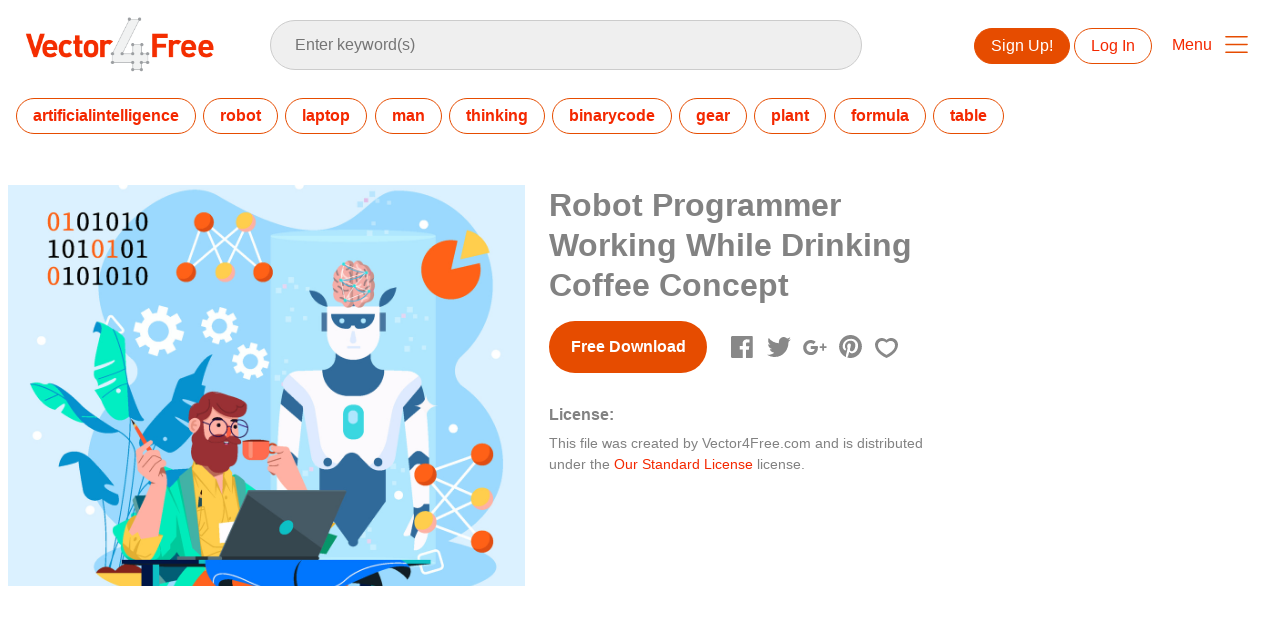

--- FILE ---
content_type: text/html; charset=utf-8
request_url: https://www.vector4free.com/robot-programmer-working-while-drinking-coffee-concept-131977
body_size: 38918
content:
<!DOCTYPE html>
<html>
<head>
  <script type="text/javascript">
  window.pageview_guid = 'cd02ed6d-de53-4f66-b872-de48936acdca';
  if ( window.self !== window.top ) {
    window.top.location.href=window.location.href;
  }
  window.sstk_domain = 'vector4free';
  window.sstk_id = '116958';
  window.indirect_ad_id = '1636631';
  window.direct_ad_id = '1636534';
  window.direct_traffic_category = 'T1';
  window.indirect_traffic_category = 'T1';
</script>
<link href="https://www.vector4free.com/robot-programmer-working-while-drinking-coffee-concept-131977" rel="canonical" />
<link rel="shortcut icon" type="image/x-icon" href="/v4free_favicon.png" />
<meta charset="utf-8">
<meta http-equiv="X-UA-Compatible" content="IE=edge,chrome=1">
<script type="text/javascript">window.NREUM||(NREUM={});NREUM.info={"beacon":"bam.nr-data.net","errorBeacon":"bam.nr-data.net","licenseKey":"NRJS-6fe743bca7c08af9706","applicationID":"1474700070","transactionName":"IQwPEUdXXlwARktBBwEXDhdGF0FYCkM=","queueTime":0,"applicationTime":96,"agent":""}</script>
<script type="text/javascript">(window.NREUM||(NREUM={})).init={privacy:{cookies_enabled:true},ajax:{deny_list:["bam.nr-data.net"]},feature_flags:["soft_nav"],distributed_tracing:{enabled:true}};(window.NREUM||(NREUM={})).loader_config={agentID:"1588668519",accountID:"3265067",trustKey:"3265067",xpid:"VwQBVFZVDxABUFZWAAEHVlMB",licenseKey:"NRJS-6fe743bca7c08af9706",applicationID:"1474700070",browserID:"1588668519"};;/*! For license information please see nr-loader-spa-1.308.0.min.js.LICENSE.txt */
(()=>{var e,t,r={384:(e,t,r)=>{"use strict";r.d(t,{NT:()=>a,US:()=>u,Zm:()=>o,bQ:()=>d,dV:()=>c,pV:()=>l});var n=r(6154),i=r(1863),s=r(1910);const a={beacon:"bam.nr-data.net",errorBeacon:"bam.nr-data.net"};function o(){return n.gm.NREUM||(n.gm.NREUM={}),void 0===n.gm.newrelic&&(n.gm.newrelic=n.gm.NREUM),n.gm.NREUM}function c(){let e=o();return e.o||(e.o={ST:n.gm.setTimeout,SI:n.gm.setImmediate||n.gm.setInterval,CT:n.gm.clearTimeout,XHR:n.gm.XMLHttpRequest,REQ:n.gm.Request,EV:n.gm.Event,PR:n.gm.Promise,MO:n.gm.MutationObserver,FETCH:n.gm.fetch,WS:n.gm.WebSocket},(0,s.i)(...Object.values(e.o))),e}function d(e,t){let r=o();r.initializedAgents??={},t.initializedAt={ms:(0,i.t)(),date:new Date},r.initializedAgents[e]=t}function u(e,t){o()[e]=t}function l(){return function(){let e=o();const t=e.info||{};e.info={beacon:a.beacon,errorBeacon:a.errorBeacon,...t}}(),function(){let e=o();const t=e.init||{};e.init={...t}}(),c(),function(){let e=o();const t=e.loader_config||{};e.loader_config={...t}}(),o()}},782:(e,t,r)=>{"use strict";r.d(t,{T:()=>n});const n=r(860).K7.pageViewTiming},860:(e,t,r)=>{"use strict";r.d(t,{$J:()=>u,K7:()=>c,P3:()=>d,XX:()=>i,Yy:()=>o,df:()=>s,qY:()=>n,v4:()=>a});const n="events",i="jserrors",s="browser/blobs",a="rum",o="browser/logs",c={ajax:"ajax",genericEvents:"generic_events",jserrors:i,logging:"logging",metrics:"metrics",pageAction:"page_action",pageViewEvent:"page_view_event",pageViewTiming:"page_view_timing",sessionReplay:"session_replay",sessionTrace:"session_trace",softNav:"soft_navigations",spa:"spa"},d={[c.pageViewEvent]:1,[c.pageViewTiming]:2,[c.metrics]:3,[c.jserrors]:4,[c.spa]:5,[c.ajax]:6,[c.sessionTrace]:7,[c.softNav]:8,[c.sessionReplay]:9,[c.logging]:10,[c.genericEvents]:11},u={[c.pageViewEvent]:a,[c.pageViewTiming]:n,[c.ajax]:n,[c.spa]:n,[c.softNav]:n,[c.metrics]:i,[c.jserrors]:i,[c.sessionTrace]:s,[c.sessionReplay]:s,[c.logging]:o,[c.genericEvents]:"ins"}},944:(e,t,r)=>{"use strict";r.d(t,{R:()=>i});var n=r(3241);function i(e,t){"function"==typeof console.debug&&(console.debug("New Relic Warning: https://github.com/newrelic/newrelic-browser-agent/blob/main/docs/warning-codes.md#".concat(e),t),(0,n.W)({agentIdentifier:null,drained:null,type:"data",name:"warn",feature:"warn",data:{code:e,secondary:t}}))}},993:(e,t,r)=>{"use strict";r.d(t,{A$:()=>s,ET:()=>a,TZ:()=>o,p_:()=>i});var n=r(860);const i={ERROR:"ERROR",WARN:"WARN",INFO:"INFO",DEBUG:"DEBUG",TRACE:"TRACE"},s={OFF:0,ERROR:1,WARN:2,INFO:3,DEBUG:4,TRACE:5},a="log",o=n.K7.logging},1541:(e,t,r)=>{"use strict";r.d(t,{U:()=>i,f:()=>n});const n={MFE:"MFE",BA:"BA"};function i(e,t){if(2!==t?.harvestEndpointVersion)return{};const r=t.agentRef.runtime.appMetadata.agents[0].entityGuid;return e?{"source.id":e.id,"source.name":e.name,"source.type":e.type,"parent.id":e.parent?.id||r,"parent.type":e.parent?.type||n.BA}:{"entity.guid":r,appId:t.agentRef.info.applicationID}}},1687:(e,t,r)=>{"use strict";r.d(t,{Ak:()=>d,Ze:()=>h,x3:()=>u});var n=r(3241),i=r(7836),s=r(3606),a=r(860),o=r(2646);const c={};function d(e,t){const r={staged:!1,priority:a.P3[t]||0};l(e),c[e].get(t)||c[e].set(t,r)}function u(e,t){e&&c[e]&&(c[e].get(t)&&c[e].delete(t),p(e,t,!1),c[e].size&&f(e))}function l(e){if(!e)throw new Error("agentIdentifier required");c[e]||(c[e]=new Map)}function h(e="",t="feature",r=!1){if(l(e),!e||!c[e].get(t)||r)return p(e,t);c[e].get(t).staged=!0,f(e)}function f(e){const t=Array.from(c[e]);t.every(([e,t])=>t.staged)&&(t.sort((e,t)=>e[1].priority-t[1].priority),t.forEach(([t])=>{c[e].delete(t),p(e,t)}))}function p(e,t,r=!0){const a=e?i.ee.get(e):i.ee,c=s.i.handlers;if(!a.aborted&&a.backlog&&c){if((0,n.W)({agentIdentifier:e,type:"lifecycle",name:"drain",feature:t}),r){const e=a.backlog[t],r=c[t];if(r){for(let t=0;e&&t<e.length;++t)g(e[t],r);Object.entries(r).forEach(([e,t])=>{Object.values(t||{}).forEach(t=>{t[0]?.on&&t[0]?.context()instanceof o.y&&t[0].on(e,t[1])})})}}a.isolatedBacklog||delete c[t],a.backlog[t]=null,a.emit("drain-"+t,[])}}function g(e,t){var r=e[1];Object.values(t[r]||{}).forEach(t=>{var r=e[0];if(t[0]===r){var n=t[1],i=e[3],s=e[2];n.apply(i,s)}})}},1738:(e,t,r)=>{"use strict";r.d(t,{U:()=>f,Y:()=>h});var n=r(3241),i=r(9908),s=r(1863),a=r(944),o=r(5701),c=r(3969),d=r(8362),u=r(860),l=r(4261);function h(e,t,r,s){const h=s||r;!h||h[e]&&h[e]!==d.d.prototype[e]||(h[e]=function(){(0,i.p)(c.xV,["API/"+e+"/called"],void 0,u.K7.metrics,r.ee),(0,n.W)({agentIdentifier:r.agentIdentifier,drained:!!o.B?.[r.agentIdentifier],type:"data",name:"api",feature:l.Pl+e,data:{}});try{return t.apply(this,arguments)}catch(e){(0,a.R)(23,e)}})}function f(e,t,r,n,a){const o=e.info;null===r?delete o.jsAttributes[t]:o.jsAttributes[t]=r,(a||null===r)&&(0,i.p)(l.Pl+n,[(0,s.t)(),t,r],void 0,"session",e.ee)}},1741:(e,t,r)=>{"use strict";r.d(t,{W:()=>s});var n=r(944),i=r(4261);class s{#e(e,...t){if(this[e]!==s.prototype[e])return this[e](...t);(0,n.R)(35,e)}addPageAction(e,t){return this.#e(i.hG,e,t)}register(e){return this.#e(i.eY,e)}recordCustomEvent(e,t){return this.#e(i.fF,e,t)}setPageViewName(e,t){return this.#e(i.Fw,e,t)}setCustomAttribute(e,t,r){return this.#e(i.cD,e,t,r)}noticeError(e,t){return this.#e(i.o5,e,t)}setUserId(e,t=!1){return this.#e(i.Dl,e,t)}setApplicationVersion(e){return this.#e(i.nb,e)}setErrorHandler(e){return this.#e(i.bt,e)}addRelease(e,t){return this.#e(i.k6,e,t)}log(e,t){return this.#e(i.$9,e,t)}start(){return this.#e(i.d3)}finished(e){return this.#e(i.BL,e)}recordReplay(){return this.#e(i.CH)}pauseReplay(){return this.#e(i.Tb)}addToTrace(e){return this.#e(i.U2,e)}setCurrentRouteName(e){return this.#e(i.PA,e)}interaction(e){return this.#e(i.dT,e)}wrapLogger(e,t,r){return this.#e(i.Wb,e,t,r)}measure(e,t){return this.#e(i.V1,e,t)}consent(e){return this.#e(i.Pv,e)}}},1863:(e,t,r)=>{"use strict";function n(){return Math.floor(performance.now())}r.d(t,{t:()=>n})},1910:(e,t,r)=>{"use strict";r.d(t,{i:()=>s});var n=r(944);const i=new Map;function s(...e){return e.every(e=>{if(i.has(e))return i.get(e);const t="function"==typeof e?e.toString():"",r=t.includes("[native code]"),s=t.includes("nrWrapper");return r||s||(0,n.R)(64,e?.name||t),i.set(e,r),r})}},2555:(e,t,r)=>{"use strict";r.d(t,{D:()=>o,f:()=>a});var n=r(384),i=r(8122);const s={beacon:n.NT.beacon,errorBeacon:n.NT.errorBeacon,licenseKey:void 0,applicationID:void 0,sa:void 0,queueTime:void 0,applicationTime:void 0,ttGuid:void 0,user:void 0,account:void 0,product:void 0,extra:void 0,jsAttributes:{},userAttributes:void 0,atts:void 0,transactionName:void 0,tNamePlain:void 0};function a(e){try{return!!e.licenseKey&&!!e.errorBeacon&&!!e.applicationID}catch(e){return!1}}const o=e=>(0,i.a)(e,s)},2614:(e,t,r)=>{"use strict";r.d(t,{BB:()=>a,H3:()=>n,g:()=>d,iL:()=>c,tS:()=>o,uh:()=>i,wk:()=>s});const n="NRBA",i="SESSION",s=144e5,a=18e5,o={STARTED:"session-started",PAUSE:"session-pause",RESET:"session-reset",RESUME:"session-resume",UPDATE:"session-update"},c={SAME_TAB:"same-tab",CROSS_TAB:"cross-tab"},d={OFF:0,FULL:1,ERROR:2}},2646:(e,t,r)=>{"use strict";r.d(t,{y:()=>n});class n{constructor(e){this.contextId=e}}},2843:(e,t,r)=>{"use strict";r.d(t,{G:()=>s,u:()=>i});var n=r(3878);function i(e,t=!1,r,i){(0,n.DD)("visibilitychange",function(){if(t)return void("hidden"===document.visibilityState&&e());e(document.visibilityState)},r,i)}function s(e,t,r){(0,n.sp)("pagehide",e,t,r)}},3241:(e,t,r)=>{"use strict";r.d(t,{W:()=>s});var n=r(6154);const i="newrelic";function s(e={}){try{n.gm.dispatchEvent(new CustomEvent(i,{detail:e}))}catch(e){}}},3304:(e,t,r)=>{"use strict";r.d(t,{A:()=>s});var n=r(7836);const i=()=>{const e=new WeakSet;return(t,r)=>{if("object"==typeof r&&null!==r){if(e.has(r))return;e.add(r)}return r}};function s(e){try{return JSON.stringify(e,i())??""}catch(e){try{n.ee.emit("internal-error",[e])}catch(e){}return""}}},3333:(e,t,r)=>{"use strict";r.d(t,{$v:()=>u,TZ:()=>n,Xh:()=>c,Zp:()=>i,kd:()=>d,mq:()=>o,nf:()=>a,qN:()=>s});const n=r(860).K7.genericEvents,i=["auxclick","click","copy","keydown","paste","scrollend"],s=["focus","blur"],a=4,o=1e3,c=2e3,d=["PageAction","UserAction","BrowserPerformance"],u={RESOURCES:"experimental.resources",REGISTER:"register"}},3434:(e,t,r)=>{"use strict";r.d(t,{Jt:()=>s,YM:()=>d});var n=r(7836),i=r(5607);const s="nr@original:".concat(i.W),a=50;var o=Object.prototype.hasOwnProperty,c=!1;function d(e,t){return e||(e=n.ee),r.inPlace=function(e,t,n,i,s){n||(n="");const a="-"===n.charAt(0);for(let o=0;o<t.length;o++){const c=t[o],d=e[c];l(d)||(e[c]=r(d,a?c+n:n,i,c,s))}},r.flag=s,r;function r(t,r,n,c,d){return l(t)?t:(r||(r=""),nrWrapper[s]=t,function(e,t,r){if(Object.defineProperty&&Object.keys)try{return Object.keys(e).forEach(function(r){Object.defineProperty(t,r,{get:function(){return e[r]},set:function(t){return e[r]=t,t}})}),t}catch(e){u([e],r)}for(var n in e)o.call(e,n)&&(t[n]=e[n])}(t,nrWrapper,e),nrWrapper);function nrWrapper(){var s,o,l,h;let f;try{o=this,s=[...arguments],l="function"==typeof n?n(s,o):n||{}}catch(t){u([t,"",[s,o,c],l],e)}i(r+"start",[s,o,c],l,d);const p=performance.now();let g;try{return h=t.apply(o,s),g=performance.now(),h}catch(e){throw g=performance.now(),i(r+"err",[s,o,e],l,d),f=e,f}finally{const e=g-p,t={start:p,end:g,duration:e,isLongTask:e>=a,methodName:c,thrownError:f};t.isLongTask&&i("long-task",[t,o],l,d),i(r+"end",[s,o,h],l,d)}}}function i(r,n,i,s){if(!c||t){var a=c;c=!0;try{e.emit(r,n,i,t,s)}catch(t){u([t,r,n,i],e)}c=a}}}function u(e,t){t||(t=n.ee);try{t.emit("internal-error",e)}catch(e){}}function l(e){return!(e&&"function"==typeof e&&e.apply&&!e[s])}},3606:(e,t,r)=>{"use strict";r.d(t,{i:()=>s});var n=r(9908);s.on=a;var i=s.handlers={};function s(e,t,r,s){a(s||n.d,i,e,t,r)}function a(e,t,r,i,s){s||(s="feature"),e||(e=n.d);var a=t[s]=t[s]||{};(a[r]=a[r]||[]).push([e,i])}},3738:(e,t,r)=>{"use strict";r.d(t,{He:()=>i,Kp:()=>o,Lc:()=>d,Rz:()=>u,TZ:()=>n,bD:()=>s,d3:()=>a,jx:()=>l,sl:()=>h,uP:()=>c});const n=r(860).K7.sessionTrace,i="bstResource",s="resource",a="-start",o="-end",c="fn"+a,d="fn"+o,u="pushState",l=1e3,h=3e4},3785:(e,t,r)=>{"use strict";r.d(t,{R:()=>c,b:()=>d});var n=r(9908),i=r(1863),s=r(860),a=r(3969),o=r(993);function c(e,t,r={},c=o.p_.INFO,d=!0,u,l=(0,i.t)()){(0,n.p)(a.xV,["API/logging/".concat(c.toLowerCase(),"/called")],void 0,s.K7.metrics,e),(0,n.p)(o.ET,[l,t,r,c,d,u],void 0,s.K7.logging,e)}function d(e){return"string"==typeof e&&Object.values(o.p_).some(t=>t===e.toUpperCase().trim())}},3878:(e,t,r)=>{"use strict";function n(e,t){return{capture:e,passive:!1,signal:t}}function i(e,t,r=!1,i){window.addEventListener(e,t,n(r,i))}function s(e,t,r=!1,i){document.addEventListener(e,t,n(r,i))}r.d(t,{DD:()=>s,jT:()=>n,sp:()=>i})},3962:(e,t,r)=>{"use strict";r.d(t,{AM:()=>a,O2:()=>l,OV:()=>s,Qu:()=>h,TZ:()=>c,ih:()=>f,pP:()=>o,t1:()=>u,tC:()=>i,wD:()=>d});var n=r(860);const i=["click","keydown","submit"],s="popstate",a="api",o="initialPageLoad",c=n.K7.softNav,d=5e3,u=500,l={INITIAL_PAGE_LOAD:"",ROUTE_CHANGE:1,UNSPECIFIED:2},h={INTERACTION:1,AJAX:2,CUSTOM_END:3,CUSTOM_TRACER:4},f={IP:"in progress",PF:"pending finish",FIN:"finished",CAN:"cancelled"}},3969:(e,t,r)=>{"use strict";r.d(t,{TZ:()=>n,XG:()=>o,rs:()=>i,xV:()=>a,z_:()=>s});const n=r(860).K7.metrics,i="sm",s="cm",a="storeSupportabilityMetrics",o="storeEventMetrics"},4234:(e,t,r)=>{"use strict";r.d(t,{W:()=>s});var n=r(7836),i=r(1687);class s{constructor(e,t){this.agentIdentifier=e,this.ee=n.ee.get(e),this.featureName=t,this.blocked=!1}deregisterDrain(){(0,i.x3)(this.agentIdentifier,this.featureName)}}},4261:(e,t,r)=>{"use strict";r.d(t,{$9:()=>u,BL:()=>c,CH:()=>p,Dl:()=>R,Fw:()=>w,PA:()=>v,Pl:()=>n,Pv:()=>A,Tb:()=>h,U2:()=>a,V1:()=>E,Wb:()=>T,bt:()=>y,cD:()=>b,d3:()=>x,dT:()=>d,eY:()=>g,fF:()=>f,hG:()=>s,hw:()=>i,k6:()=>o,nb:()=>m,o5:()=>l});const n="api-",i=n+"ixn-",s="addPageAction",a="addToTrace",o="addRelease",c="finished",d="interaction",u="log",l="noticeError",h="pauseReplay",f="recordCustomEvent",p="recordReplay",g="register",m="setApplicationVersion",v="setCurrentRouteName",b="setCustomAttribute",y="setErrorHandler",w="setPageViewName",R="setUserId",x="start",T="wrapLogger",E="measure",A="consent"},5205:(e,t,r)=>{"use strict";r.d(t,{j:()=>S});var n=r(384),i=r(1741);var s=r(2555),a=r(3333);const o=e=>{if(!e||"string"!=typeof e)return!1;try{document.createDocumentFragment().querySelector(e)}catch{return!1}return!0};var c=r(2614),d=r(944),u=r(8122);const l="[data-nr-mask]",h=e=>(0,u.a)(e,(()=>{const e={feature_flags:[],experimental:{allow_registered_children:!1,resources:!1},mask_selector:"*",block_selector:"[data-nr-block]",mask_input_options:{color:!1,date:!1,"datetime-local":!1,email:!1,month:!1,number:!1,range:!1,search:!1,tel:!1,text:!1,time:!1,url:!1,week:!1,textarea:!1,select:!1,password:!0}};return{ajax:{deny_list:void 0,block_internal:!0,enabled:!0,autoStart:!0},api:{get allow_registered_children(){return e.feature_flags.includes(a.$v.REGISTER)||e.experimental.allow_registered_children},set allow_registered_children(t){e.experimental.allow_registered_children=t},duplicate_registered_data:!1},browser_consent_mode:{enabled:!1},distributed_tracing:{enabled:void 0,exclude_newrelic_header:void 0,cors_use_newrelic_header:void 0,cors_use_tracecontext_headers:void 0,allowed_origins:void 0},get feature_flags(){return e.feature_flags},set feature_flags(t){e.feature_flags=t},generic_events:{enabled:!0,autoStart:!0},harvest:{interval:30},jserrors:{enabled:!0,autoStart:!0},logging:{enabled:!0,autoStart:!0},metrics:{enabled:!0,autoStart:!0},obfuscate:void 0,page_action:{enabled:!0},page_view_event:{enabled:!0,autoStart:!0},page_view_timing:{enabled:!0,autoStart:!0},performance:{capture_marks:!1,capture_measures:!1,capture_detail:!0,resources:{get enabled(){return e.feature_flags.includes(a.$v.RESOURCES)||e.experimental.resources},set enabled(t){e.experimental.resources=t},asset_types:[],first_party_domains:[],ignore_newrelic:!0}},privacy:{cookies_enabled:!0},proxy:{assets:void 0,beacon:void 0},session:{expiresMs:c.wk,inactiveMs:c.BB},session_replay:{autoStart:!0,enabled:!1,preload:!1,sampling_rate:10,error_sampling_rate:100,collect_fonts:!1,inline_images:!1,fix_stylesheets:!0,mask_all_inputs:!0,get mask_text_selector(){return e.mask_selector},set mask_text_selector(t){o(t)?e.mask_selector="".concat(t,",").concat(l):""===t||null===t?e.mask_selector=l:(0,d.R)(5,t)},get block_class(){return"nr-block"},get ignore_class(){return"nr-ignore"},get mask_text_class(){return"nr-mask"},get block_selector(){return e.block_selector},set block_selector(t){o(t)?e.block_selector+=",".concat(t):""!==t&&(0,d.R)(6,t)},get mask_input_options(){return e.mask_input_options},set mask_input_options(t){t&&"object"==typeof t?e.mask_input_options={...t,password:!0}:(0,d.R)(7,t)}},session_trace:{enabled:!0,autoStart:!0},soft_navigations:{enabled:!0,autoStart:!0},spa:{enabled:!0,autoStart:!0},ssl:void 0,user_actions:{enabled:!0,elementAttributes:["id","className","tagName","type"]}}})());var f=r(6154),p=r(9324);let g=0;const m={buildEnv:p.F3,distMethod:p.Xs,version:p.xv,originTime:f.WN},v={consented:!1},b={appMetadata:{},get consented(){return this.session?.state?.consent||v.consented},set consented(e){v.consented=e},customTransaction:void 0,denyList:void 0,disabled:!1,harvester:void 0,isolatedBacklog:!1,isRecording:!1,loaderType:void 0,maxBytes:3e4,obfuscator:void 0,onerror:void 0,ptid:void 0,releaseIds:{},session:void 0,timeKeeper:void 0,registeredEntities:[],jsAttributesMetadata:{bytes:0},get harvestCount(){return++g}},y=e=>{const t=(0,u.a)(e,b),r=Object.keys(m).reduce((e,t)=>(e[t]={value:m[t],writable:!1,configurable:!0,enumerable:!0},e),{});return Object.defineProperties(t,r)};var w=r(5701);const R=e=>{const t=e.startsWith("http");e+="/",r.p=t?e:"https://"+e};var x=r(7836),T=r(3241);const E={accountID:void 0,trustKey:void 0,agentID:void 0,licenseKey:void 0,applicationID:void 0,xpid:void 0},A=e=>(0,u.a)(e,E),_=new Set;function S(e,t={},r,a){let{init:o,info:c,loader_config:d,runtime:u={},exposed:l=!0}=t;if(!c){const e=(0,n.pV)();o=e.init,c=e.info,d=e.loader_config}e.init=h(o||{}),e.loader_config=A(d||{}),c.jsAttributes??={},f.bv&&(c.jsAttributes.isWorker=!0),e.info=(0,s.D)(c);const p=e.init,g=[c.beacon,c.errorBeacon];_.has(e.agentIdentifier)||(p.proxy.assets&&(R(p.proxy.assets),g.push(p.proxy.assets)),p.proxy.beacon&&g.push(p.proxy.beacon),e.beacons=[...g],function(e){const t=(0,n.pV)();Object.getOwnPropertyNames(i.W.prototype).forEach(r=>{const n=i.W.prototype[r];if("function"!=typeof n||"constructor"===n)return;let s=t[r];e[r]&&!1!==e.exposed&&"micro-agent"!==e.runtime?.loaderType&&(t[r]=(...t)=>{const n=e[r](...t);return s?s(...t):n})})}(e),(0,n.US)("activatedFeatures",w.B)),u.denyList=[...p.ajax.deny_list||[],...p.ajax.block_internal?g:[]],u.ptid=e.agentIdentifier,u.loaderType=r,e.runtime=y(u),_.has(e.agentIdentifier)||(e.ee=x.ee.get(e.agentIdentifier),e.exposed=l,(0,T.W)({agentIdentifier:e.agentIdentifier,drained:!!w.B?.[e.agentIdentifier],type:"lifecycle",name:"initialize",feature:void 0,data:e.config})),_.add(e.agentIdentifier)}},5270:(e,t,r)=>{"use strict";r.d(t,{Aw:()=>a,SR:()=>s,rF:()=>o});var n=r(384),i=r(7767);function s(e){return!!(0,n.dV)().o.MO&&(0,i.V)(e)&&!0===e?.session_trace.enabled}function a(e){return!0===e?.session_replay.preload&&s(e)}function o(e,t){try{if("string"==typeof t?.type){if("password"===t.type.toLowerCase())return"*".repeat(e?.length||0);if(void 0!==t?.dataset?.nrUnmask||t?.classList?.contains("nr-unmask"))return e}}catch(e){}return"string"==typeof e?e.replace(/[\S]/g,"*"):"*".repeat(e?.length||0)}},5289:(e,t,r)=>{"use strict";r.d(t,{GG:()=>a,Qr:()=>c,sB:()=>o});var n=r(3878),i=r(6389);function s(){return"undefined"==typeof document||"complete"===document.readyState}function a(e,t){if(s())return e();const r=(0,i.J)(e),a=setInterval(()=>{s()&&(clearInterval(a),r())},500);(0,n.sp)("load",r,t)}function o(e){if(s())return e();(0,n.DD)("DOMContentLoaded",e)}function c(e){if(s())return e();(0,n.sp)("popstate",e)}},5607:(e,t,r)=>{"use strict";r.d(t,{W:()=>n});const n=(0,r(9566).bz)()},5701:(e,t,r)=>{"use strict";r.d(t,{B:()=>s,t:()=>a});var n=r(3241);const i=new Set,s={};function a(e,t){const r=t.agentIdentifier;s[r]??={},e&&"object"==typeof e&&(i.has(r)||(t.ee.emit("rumresp",[e]),s[r]=e,i.add(r),(0,n.W)({agentIdentifier:r,loaded:!0,drained:!0,type:"lifecycle",name:"load",feature:void 0,data:e})))}},6154:(e,t,r)=>{"use strict";r.d(t,{OF:()=>d,RI:()=>i,WN:()=>h,bv:()=>s,eN:()=>f,gm:()=>a,lR:()=>l,m:()=>c,mw:()=>o,sb:()=>u});var n=r(1863);const i="undefined"!=typeof window&&!!window.document,s="undefined"!=typeof WorkerGlobalScope&&("undefined"!=typeof self&&self instanceof WorkerGlobalScope&&self.navigator instanceof WorkerNavigator||"undefined"!=typeof globalThis&&globalThis instanceof WorkerGlobalScope&&globalThis.navigator instanceof WorkerNavigator),a=i?window:"undefined"!=typeof WorkerGlobalScope&&("undefined"!=typeof self&&self instanceof WorkerGlobalScope&&self||"undefined"!=typeof globalThis&&globalThis instanceof WorkerGlobalScope&&globalThis),o=Boolean("hidden"===a?.document?.visibilityState),c=""+a?.location,d=/iPad|iPhone|iPod/.test(a.navigator?.userAgent),u=d&&"undefined"==typeof SharedWorker,l=(()=>{const e=a.navigator?.userAgent?.match(/Firefox[/\s](\d+\.\d+)/);return Array.isArray(e)&&e.length>=2?+e[1]:0})(),h=Date.now()-(0,n.t)(),f=()=>"undefined"!=typeof PerformanceNavigationTiming&&a?.performance?.getEntriesByType("navigation")?.[0]?.responseStart},6344:(e,t,r)=>{"use strict";r.d(t,{BB:()=>u,Qb:()=>l,TZ:()=>i,Ug:()=>a,Vh:()=>s,_s:()=>o,bc:()=>d,yP:()=>c});var n=r(2614);const i=r(860).K7.sessionReplay,s="errorDuringReplay",a=.12,o={DomContentLoaded:0,Load:1,FullSnapshot:2,IncrementalSnapshot:3,Meta:4,Custom:5},c={[n.g.ERROR]:15e3,[n.g.FULL]:3e5,[n.g.OFF]:0},d={RESET:{message:"Session was reset",sm:"Reset"},IMPORT:{message:"Recorder failed to import",sm:"Import"},TOO_MANY:{message:"429: Too Many Requests",sm:"Too-Many"},TOO_BIG:{message:"Payload was too large",sm:"Too-Big"},CROSS_TAB:{message:"Session Entity was set to OFF on another tab",sm:"Cross-Tab"},ENTITLEMENTS:{message:"Session Replay is not allowed and will not be started",sm:"Entitlement"}},u=5e3,l={API:"api",RESUME:"resume",SWITCH_TO_FULL:"switchToFull",INITIALIZE:"initialize",PRELOAD:"preload"}},6389:(e,t,r)=>{"use strict";function n(e,t=500,r={}){const n=r?.leading||!1;let i;return(...r)=>{n&&void 0===i&&(e.apply(this,r),i=setTimeout(()=>{i=clearTimeout(i)},t)),n||(clearTimeout(i),i=setTimeout(()=>{e.apply(this,r)},t))}}function i(e){let t=!1;return(...r)=>{t||(t=!0,e.apply(this,r))}}r.d(t,{J:()=>i,s:()=>n})},6630:(e,t,r)=>{"use strict";r.d(t,{T:()=>n});const n=r(860).K7.pageViewEvent},6774:(e,t,r)=>{"use strict";r.d(t,{T:()=>n});const n=r(860).K7.jserrors},7295:(e,t,r)=>{"use strict";r.d(t,{Xv:()=>a,gX:()=>i,iW:()=>s});var n=[];function i(e){if(!e||s(e))return!1;if(0===n.length)return!0;if("*"===n[0].hostname)return!1;for(var t=0;t<n.length;t++){var r=n[t];if(r.hostname.test(e.hostname)&&r.pathname.test(e.pathname))return!1}return!0}function s(e){return void 0===e.hostname}function a(e){if(n=[],e&&e.length)for(var t=0;t<e.length;t++){let r=e[t];if(!r)continue;if("*"===r)return void(n=[{hostname:"*"}]);0===r.indexOf("http://")?r=r.substring(7):0===r.indexOf("https://")&&(r=r.substring(8));const i=r.indexOf("/");let s,a;i>0?(s=r.substring(0,i),a=r.substring(i)):(s=r,a="*");let[c]=s.split(":");n.push({hostname:o(c),pathname:o(a,!0)})}}function o(e,t=!1){const r=e.replace(/[.+?^${}()|[\]\\]/g,e=>"\\"+e).replace(/\*/g,".*?");return new RegExp((t?"^":"")+r+"$")}},7485:(e,t,r)=>{"use strict";r.d(t,{D:()=>i});var n=r(6154);function i(e){if(0===(e||"").indexOf("data:"))return{protocol:"data"};try{const t=new URL(e,location.href),r={port:t.port,hostname:t.hostname,pathname:t.pathname,search:t.search,protocol:t.protocol.slice(0,t.protocol.indexOf(":")),sameOrigin:t.protocol===n.gm?.location?.protocol&&t.host===n.gm?.location?.host};return r.port&&""!==r.port||("http:"===t.protocol&&(r.port="80"),"https:"===t.protocol&&(r.port="443")),r.pathname&&""!==r.pathname?r.pathname.startsWith("/")||(r.pathname="/".concat(r.pathname)):r.pathname="/",r}catch(e){return{}}}},7699:(e,t,r)=>{"use strict";r.d(t,{It:()=>s,KC:()=>o,No:()=>i,qh:()=>a});var n=r(860);const i=16e3,s=1e6,a="SESSION_ERROR",o={[n.K7.logging]:!0,[n.K7.genericEvents]:!1,[n.K7.jserrors]:!1,[n.K7.ajax]:!1}},7767:(e,t,r)=>{"use strict";r.d(t,{V:()=>i});var n=r(6154);const i=e=>n.RI&&!0===e?.privacy.cookies_enabled},7836:(e,t,r)=>{"use strict";r.d(t,{P:()=>o,ee:()=>c});var n=r(384),i=r(8990),s=r(2646),a=r(5607);const o="nr@context:".concat(a.W),c=function e(t,r){var n={},a={},u={},l=!1;try{l=16===r.length&&d.initializedAgents?.[r]?.runtime.isolatedBacklog}catch(e){}var h={on:p,addEventListener:p,removeEventListener:function(e,t){var r=n[e];if(!r)return;for(var i=0;i<r.length;i++)r[i]===t&&r.splice(i,1)},emit:function(e,r,n,i,s){!1!==s&&(s=!0);if(c.aborted&&!i)return;t&&s&&t.emit(e,r,n);var o=f(n);g(e).forEach(e=>{e.apply(o,r)});var d=v()[a[e]];d&&d.push([h,e,r,o]);return o},get:m,listeners:g,context:f,buffer:function(e,t){const r=v();if(t=t||"feature",h.aborted)return;Object.entries(e||{}).forEach(([e,n])=>{a[n]=t,t in r||(r[t]=[])})},abort:function(){h._aborted=!0,Object.keys(h.backlog).forEach(e=>{delete h.backlog[e]})},isBuffering:function(e){return!!v()[a[e]]},debugId:r,backlog:l?{}:t&&"object"==typeof t.backlog?t.backlog:{},isolatedBacklog:l};return Object.defineProperty(h,"aborted",{get:()=>{let e=h._aborted||!1;return e||(t&&(e=t.aborted),e)}}),h;function f(e){return e&&e instanceof s.y?e:e?(0,i.I)(e,o,()=>new s.y(o)):new s.y(o)}function p(e,t){n[e]=g(e).concat(t)}function g(e){return n[e]||[]}function m(t){return u[t]=u[t]||e(h,t)}function v(){return h.backlog}}(void 0,"globalEE"),d=(0,n.Zm)();d.ee||(d.ee=c)},8122:(e,t,r)=>{"use strict";r.d(t,{a:()=>i});var n=r(944);function i(e,t){try{if(!e||"object"!=typeof e)return(0,n.R)(3);if(!t||"object"!=typeof t)return(0,n.R)(4);const r=Object.create(Object.getPrototypeOf(t),Object.getOwnPropertyDescriptors(t)),s=0===Object.keys(r).length?e:r;for(let a in s)if(void 0!==e[a])try{if(null===e[a]){r[a]=null;continue}Array.isArray(e[a])&&Array.isArray(t[a])?r[a]=Array.from(new Set([...e[a],...t[a]])):"object"==typeof e[a]&&"object"==typeof t[a]?r[a]=i(e[a],t[a]):r[a]=e[a]}catch(e){r[a]||(0,n.R)(1,e)}return r}catch(e){(0,n.R)(2,e)}}},8139:(e,t,r)=>{"use strict";r.d(t,{u:()=>h});var n=r(7836),i=r(3434),s=r(8990),a=r(6154);const o={},c=a.gm.XMLHttpRequest,d="addEventListener",u="removeEventListener",l="nr@wrapped:".concat(n.P);function h(e){var t=function(e){return(e||n.ee).get("events")}(e);if(o[t.debugId]++)return t;o[t.debugId]=1;var r=(0,i.YM)(t,!0);function h(e){r.inPlace(e,[d,u],"-",p)}function p(e,t){return e[1]}return"getPrototypeOf"in Object&&(a.RI&&f(document,h),c&&f(c.prototype,h),f(a.gm,h)),t.on(d+"-start",function(e,t){var n=e[1];if(null!==n&&("function"==typeof n||"object"==typeof n)&&"newrelic"!==e[0]){var i=(0,s.I)(n,l,function(){var e={object:function(){if("function"!=typeof n.handleEvent)return;return n.handleEvent.apply(n,arguments)},function:n}[typeof n];return e?r(e,"fn-",null,e.name||"anonymous"):n});this.wrapped=e[1]=i}}),t.on(u+"-start",function(e){e[1]=this.wrapped||e[1]}),t}function f(e,t,...r){let n=e;for(;"object"==typeof n&&!Object.prototype.hasOwnProperty.call(n,d);)n=Object.getPrototypeOf(n);n&&t(n,...r)}},8362:(e,t,r)=>{"use strict";r.d(t,{d:()=>s});var n=r(9566),i=r(1741);class s extends i.W{agentIdentifier=(0,n.LA)(16)}},8374:(e,t,r)=>{r.nc=(()=>{try{return document?.currentScript?.nonce}catch(e){}return""})()},8990:(e,t,r)=>{"use strict";r.d(t,{I:()=>i});var n=Object.prototype.hasOwnProperty;function i(e,t,r){if(n.call(e,t))return e[t];var i=r();if(Object.defineProperty&&Object.keys)try{return Object.defineProperty(e,t,{value:i,writable:!0,enumerable:!1}),i}catch(e){}return e[t]=i,i}},9119:(e,t,r)=>{"use strict";r.d(t,{L:()=>s});var n=/([^?#]*)[^#]*(#[^?]*|$).*/,i=/([^?#]*)().*/;function s(e,t){return e?e.replace(t?n:i,"$1$2"):e}},9300:(e,t,r)=>{"use strict";r.d(t,{T:()=>n});const n=r(860).K7.ajax},9324:(e,t,r)=>{"use strict";r.d(t,{AJ:()=>a,F3:()=>i,Xs:()=>s,Yq:()=>o,xv:()=>n});const n="1.308.0",i="PROD",s="CDN",a="@newrelic/rrweb",o="1.0.1"},9566:(e,t,r)=>{"use strict";r.d(t,{LA:()=>o,ZF:()=>c,bz:()=>a,el:()=>d});var n=r(6154);const i="xxxxxxxx-xxxx-4xxx-yxxx-xxxxxxxxxxxx";function s(e,t){return e?15&e[t]:16*Math.random()|0}function a(){const e=n.gm?.crypto||n.gm?.msCrypto;let t,r=0;return e&&e.getRandomValues&&(t=e.getRandomValues(new Uint8Array(30))),i.split("").map(e=>"x"===e?s(t,r++).toString(16):"y"===e?(3&s()|8).toString(16):e).join("")}function o(e){const t=n.gm?.crypto||n.gm?.msCrypto;let r,i=0;t&&t.getRandomValues&&(r=t.getRandomValues(new Uint8Array(e)));const a=[];for(var o=0;o<e;o++)a.push(s(r,i++).toString(16));return a.join("")}function c(){return o(16)}function d(){return o(32)}},9908:(e,t,r)=>{"use strict";r.d(t,{d:()=>n,p:()=>i});var n=r(7836).ee.get("handle");function i(e,t,r,i,s){s?(s.buffer([e],i),s.emit(e,t,r)):(n.buffer([e],i),n.emit(e,t,r))}}},n={};function i(e){var t=n[e];if(void 0!==t)return t.exports;var s=n[e]={exports:{}};return r[e](s,s.exports,i),s.exports}i.m=r,i.d=(e,t)=>{for(var r in t)i.o(t,r)&&!i.o(e,r)&&Object.defineProperty(e,r,{enumerable:!0,get:t[r]})},i.f={},i.e=e=>Promise.all(Object.keys(i.f).reduce((t,r)=>(i.f[r](e,t),t),[])),i.u=e=>({212:"nr-spa-compressor",249:"nr-spa-recorder",478:"nr-spa"}[e]+"-1.308.0.min.js"),i.o=(e,t)=>Object.prototype.hasOwnProperty.call(e,t),e={},t="NRBA-1.308.0.PROD:",i.l=(r,n,s,a)=>{if(e[r])e[r].push(n);else{var o,c;if(void 0!==s)for(var d=document.getElementsByTagName("script"),u=0;u<d.length;u++){var l=d[u];if(l.getAttribute("src")==r||l.getAttribute("data-webpack")==t+s){o=l;break}}if(!o){c=!0;var h={478:"sha512-RSfSVnmHk59T/uIPbdSE0LPeqcEdF4/+XhfJdBuccH5rYMOEZDhFdtnh6X6nJk7hGpzHd9Ujhsy7lZEz/ORYCQ==",249:"sha512-ehJXhmntm85NSqW4MkhfQqmeKFulra3klDyY0OPDUE+sQ3GokHlPh1pmAzuNy//3j4ac6lzIbmXLvGQBMYmrkg==",212:"sha512-B9h4CR46ndKRgMBcK+j67uSR2RCnJfGefU+A7FrgR/k42ovXy5x/MAVFiSvFxuVeEk/pNLgvYGMp1cBSK/G6Fg=="};(o=document.createElement("script")).charset="utf-8",i.nc&&o.setAttribute("nonce",i.nc),o.setAttribute("data-webpack",t+s),o.src=r,0!==o.src.indexOf(window.location.origin+"/")&&(o.crossOrigin="anonymous"),h[a]&&(o.integrity=h[a])}e[r]=[n];var f=(t,n)=>{o.onerror=o.onload=null,clearTimeout(p);var i=e[r];if(delete e[r],o.parentNode&&o.parentNode.removeChild(o),i&&i.forEach(e=>e(n)),t)return t(n)},p=setTimeout(f.bind(null,void 0,{type:"timeout",target:o}),12e4);o.onerror=f.bind(null,o.onerror),o.onload=f.bind(null,o.onload),c&&document.head.appendChild(o)}},i.r=e=>{"undefined"!=typeof Symbol&&Symbol.toStringTag&&Object.defineProperty(e,Symbol.toStringTag,{value:"Module"}),Object.defineProperty(e,"__esModule",{value:!0})},i.p="https://js-agent.newrelic.com/",(()=>{var e={38:0,788:0};i.f.j=(t,r)=>{var n=i.o(e,t)?e[t]:void 0;if(0!==n)if(n)r.push(n[2]);else{var s=new Promise((r,i)=>n=e[t]=[r,i]);r.push(n[2]=s);var a=i.p+i.u(t),o=new Error;i.l(a,r=>{if(i.o(e,t)&&(0!==(n=e[t])&&(e[t]=void 0),n)){var s=r&&("load"===r.type?"missing":r.type),a=r&&r.target&&r.target.src;o.message="Loading chunk "+t+" failed: ("+s+": "+a+")",o.name="ChunkLoadError",o.type=s,o.request=a,n[1](o)}},"chunk-"+t,t)}};var t=(t,r)=>{var n,s,[a,o,c]=r,d=0;if(a.some(t=>0!==e[t])){for(n in o)i.o(o,n)&&(i.m[n]=o[n]);if(c)c(i)}for(t&&t(r);d<a.length;d++)s=a[d],i.o(e,s)&&e[s]&&e[s][0](),e[s]=0},r=self["webpackChunk:NRBA-1.308.0.PROD"]=self["webpackChunk:NRBA-1.308.0.PROD"]||[];r.forEach(t.bind(null,0)),r.push=t.bind(null,r.push.bind(r))})(),(()=>{"use strict";i(8374);var e=i(8362),t=i(860);const r=Object.values(t.K7);var n=i(5205);var s=i(9908),a=i(1863),o=i(4261),c=i(1738);var d=i(1687),u=i(4234),l=i(5289),h=i(6154),f=i(944),p=i(5270),g=i(7767),m=i(6389),v=i(7699);class b extends u.W{constructor(e,t){super(e.agentIdentifier,t),this.agentRef=e,this.abortHandler=void 0,this.featAggregate=void 0,this.loadedSuccessfully=void 0,this.onAggregateImported=new Promise(e=>{this.loadedSuccessfully=e}),this.deferred=Promise.resolve(),!1===e.init[this.featureName].autoStart?this.deferred=new Promise((t,r)=>{this.ee.on("manual-start-all",(0,m.J)(()=>{(0,d.Ak)(e.agentIdentifier,this.featureName),t()}))}):(0,d.Ak)(e.agentIdentifier,t)}importAggregator(e,t,r={}){if(this.featAggregate)return;const n=async()=>{let n;await this.deferred;try{if((0,g.V)(e.init)){const{setupAgentSession:t}=await i.e(478).then(i.bind(i,8766));n=t(e)}}catch(e){(0,f.R)(20,e),this.ee.emit("internal-error",[e]),(0,s.p)(v.qh,[e],void 0,this.featureName,this.ee)}try{if(!this.#t(this.featureName,n,e.init))return(0,d.Ze)(this.agentIdentifier,this.featureName),void this.loadedSuccessfully(!1);const{Aggregate:i}=await t();this.featAggregate=new i(e,r),e.runtime.harvester.initializedAggregates.push(this.featAggregate),this.loadedSuccessfully(!0)}catch(e){(0,f.R)(34,e),this.abortHandler?.(),(0,d.Ze)(this.agentIdentifier,this.featureName,!0),this.loadedSuccessfully(!1),this.ee&&this.ee.abort()}};h.RI?(0,l.GG)(()=>n(),!0):n()}#t(e,r,n){if(this.blocked)return!1;switch(e){case t.K7.sessionReplay:return(0,p.SR)(n)&&!!r;case t.K7.sessionTrace:return!!r;default:return!0}}}var y=i(6630),w=i(2614),R=i(3241);class x extends b{static featureName=y.T;constructor(e){var t;super(e,y.T),this.setupInspectionEvents(e.agentIdentifier),t=e,(0,c.Y)(o.Fw,function(e,r){"string"==typeof e&&("/"!==e.charAt(0)&&(e="/"+e),t.runtime.customTransaction=(r||"http://custom.transaction")+e,(0,s.p)(o.Pl+o.Fw,[(0,a.t)()],void 0,void 0,t.ee))},t),this.importAggregator(e,()=>i.e(478).then(i.bind(i,2467)))}setupInspectionEvents(e){const t=(t,r)=>{t&&(0,R.W)({agentIdentifier:e,timeStamp:t.timeStamp,loaded:"complete"===t.target.readyState,type:"window",name:r,data:t.target.location+""})};(0,l.sB)(e=>{t(e,"DOMContentLoaded")}),(0,l.GG)(e=>{t(e,"load")}),(0,l.Qr)(e=>{t(e,"navigate")}),this.ee.on(w.tS.UPDATE,(t,r)=>{(0,R.W)({agentIdentifier:e,type:"lifecycle",name:"session",data:r})})}}var T=i(384);class E extends e.d{constructor(e){var t;(super(),h.gm)?(this.features={},(0,T.bQ)(this.agentIdentifier,this),this.desiredFeatures=new Set(e.features||[]),this.desiredFeatures.add(x),(0,n.j)(this,e,e.loaderType||"agent"),t=this,(0,c.Y)(o.cD,function(e,r,n=!1){if("string"==typeof e){if(["string","number","boolean"].includes(typeof r)||null===r)return(0,c.U)(t,e,r,o.cD,n);(0,f.R)(40,typeof r)}else(0,f.R)(39,typeof e)},t),function(e){(0,c.Y)(o.Dl,function(t,r=!1){if("string"!=typeof t&&null!==t)return void(0,f.R)(41,typeof t);const n=e.info.jsAttributes["enduser.id"];r&&null!=n&&n!==t?(0,s.p)(o.Pl+"setUserIdAndResetSession",[t],void 0,"session",e.ee):(0,c.U)(e,"enduser.id",t,o.Dl,!0)},e)}(this),function(e){(0,c.Y)(o.nb,function(t){if("string"==typeof t||null===t)return(0,c.U)(e,"application.version",t,o.nb,!1);(0,f.R)(42,typeof t)},e)}(this),function(e){(0,c.Y)(o.d3,function(){e.ee.emit("manual-start-all")},e)}(this),function(e){(0,c.Y)(o.Pv,function(t=!0){if("boolean"==typeof t){if((0,s.p)(o.Pl+o.Pv,[t],void 0,"session",e.ee),e.runtime.consented=t,t){const t=e.features.page_view_event;t.onAggregateImported.then(e=>{const r=t.featAggregate;e&&!r.sentRum&&r.sendRum()})}}else(0,f.R)(65,typeof t)},e)}(this),this.run()):(0,f.R)(21)}get config(){return{info:this.info,init:this.init,loader_config:this.loader_config,runtime:this.runtime}}get api(){return this}run(){try{const e=function(e){const t={};return r.forEach(r=>{t[r]=!!e[r]?.enabled}),t}(this.init),n=[...this.desiredFeatures];n.sort((e,r)=>t.P3[e.featureName]-t.P3[r.featureName]),n.forEach(r=>{if(!e[r.featureName]&&r.featureName!==t.K7.pageViewEvent)return;if(r.featureName===t.K7.spa)return void(0,f.R)(67);const n=function(e){switch(e){case t.K7.ajax:return[t.K7.jserrors];case t.K7.sessionTrace:return[t.K7.ajax,t.K7.pageViewEvent];case t.K7.sessionReplay:return[t.K7.sessionTrace];case t.K7.pageViewTiming:return[t.K7.pageViewEvent];default:return[]}}(r.featureName).filter(e=>!(e in this.features));n.length>0&&(0,f.R)(36,{targetFeature:r.featureName,missingDependencies:n}),this.features[r.featureName]=new r(this)})}catch(e){(0,f.R)(22,e);for(const e in this.features)this.features[e].abortHandler?.();const t=(0,T.Zm)();delete t.initializedAgents[this.agentIdentifier]?.features,delete this.sharedAggregator;return t.ee.get(this.agentIdentifier).abort(),!1}}}var A=i(2843),_=i(782);class S extends b{static featureName=_.T;constructor(e){super(e,_.T),h.RI&&((0,A.u)(()=>(0,s.p)("docHidden",[(0,a.t)()],void 0,_.T,this.ee),!0),(0,A.G)(()=>(0,s.p)("winPagehide",[(0,a.t)()],void 0,_.T,this.ee)),this.importAggregator(e,()=>i.e(478).then(i.bind(i,9917))))}}var O=i(3969);class I extends b{static featureName=O.TZ;constructor(e){super(e,O.TZ),h.RI&&document.addEventListener("securitypolicyviolation",e=>{(0,s.p)(O.xV,["Generic/CSPViolation/Detected"],void 0,this.featureName,this.ee)}),this.importAggregator(e,()=>i.e(478).then(i.bind(i,6555)))}}var N=i(6774),P=i(3878),k=i(3304);class D{constructor(e,t,r,n,i){this.name="UncaughtError",this.message="string"==typeof e?e:(0,k.A)(e),this.sourceURL=t,this.line=r,this.column=n,this.__newrelic=i}}function C(e){return M(e)?e:new D(void 0!==e?.message?e.message:e,e?.filename||e?.sourceURL,e?.lineno||e?.line,e?.colno||e?.col,e?.__newrelic,e?.cause)}function j(e){const t="Unhandled Promise Rejection: ";if(!e?.reason)return;if(M(e.reason)){try{e.reason.message.startsWith(t)||(e.reason.message=t+e.reason.message)}catch(e){}return C(e.reason)}const r=C(e.reason);return(r.message||"").startsWith(t)||(r.message=t+r.message),r}function L(e){if(e.error instanceof SyntaxError&&!/:\d+$/.test(e.error.stack?.trim())){const t=new D(e.message,e.filename,e.lineno,e.colno,e.error.__newrelic,e.cause);return t.name=SyntaxError.name,t}return M(e.error)?e.error:C(e)}function M(e){return e instanceof Error&&!!e.stack}function H(e,r,n,i,o=(0,a.t)()){"string"==typeof e&&(e=new Error(e)),(0,s.p)("err",[e,o,!1,r,n.runtime.isRecording,void 0,i],void 0,t.K7.jserrors,n.ee),(0,s.p)("uaErr",[],void 0,t.K7.genericEvents,n.ee)}var B=i(1541),K=i(993),W=i(3785);function U(e,{customAttributes:t={},level:r=K.p_.INFO}={},n,i,s=(0,a.t)()){(0,W.R)(n.ee,e,t,r,!1,i,s)}function F(e,r,n,i,c=(0,a.t)()){(0,s.p)(o.Pl+o.hG,[c,e,r,i],void 0,t.K7.genericEvents,n.ee)}function V(e,r,n,i,c=(0,a.t)()){const{start:d,end:u,customAttributes:l}=r||{},h={customAttributes:l||{}};if("object"!=typeof h.customAttributes||"string"!=typeof e||0===e.length)return void(0,f.R)(57);const p=(e,t)=>null==e?t:"number"==typeof e?e:e instanceof PerformanceMark?e.startTime:Number.NaN;if(h.start=p(d,0),h.end=p(u,c),Number.isNaN(h.start)||Number.isNaN(h.end))(0,f.R)(57);else{if(h.duration=h.end-h.start,!(h.duration<0))return(0,s.p)(o.Pl+o.V1,[h,e,i],void 0,t.K7.genericEvents,n.ee),h;(0,f.R)(58)}}function G(e,r={},n,i,c=(0,a.t)()){(0,s.p)(o.Pl+o.fF,[c,e,r,i],void 0,t.K7.genericEvents,n.ee)}function z(e){(0,c.Y)(o.eY,function(t){return Y(e,t)},e)}function Y(e,r,n){(0,f.R)(54,"newrelic.register"),r||={},r.type=B.f.MFE,r.licenseKey||=e.info.licenseKey,r.blocked=!1,r.parent=n||{},Array.isArray(r.tags)||(r.tags=[]);const i={};r.tags.forEach(e=>{"name"!==e&&"id"!==e&&(i["source.".concat(e)]=!0)}),r.isolated??=!0;let o=()=>{};const c=e.runtime.registeredEntities;if(!r.isolated){const e=c.find(({metadata:{target:{id:e}}})=>e===r.id&&!r.isolated);if(e)return e}const d=e=>{r.blocked=!0,o=e};function u(e){return"string"==typeof e&&!!e.trim()&&e.trim().length<501||"number"==typeof e}e.init.api.allow_registered_children||d((0,m.J)(()=>(0,f.R)(55))),u(r.id)&&u(r.name)||d((0,m.J)(()=>(0,f.R)(48,r)));const l={addPageAction:(t,n={})=>g(F,[t,{...i,...n},e],r),deregister:()=>{d((0,m.J)(()=>(0,f.R)(68)))},log:(t,n={})=>g(U,[t,{...n,customAttributes:{...i,...n.customAttributes||{}}},e],r),measure:(t,n={})=>g(V,[t,{...n,customAttributes:{...i,...n.customAttributes||{}}},e],r),noticeError:(t,n={})=>g(H,[t,{...i,...n},e],r),register:(t={})=>g(Y,[e,t],l.metadata.target),recordCustomEvent:(t,n={})=>g(G,[t,{...i,...n},e],r),setApplicationVersion:e=>p("application.version",e),setCustomAttribute:(e,t)=>p(e,t),setUserId:e=>p("enduser.id",e),metadata:{customAttributes:i,target:r}},h=()=>(r.blocked&&o(),r.blocked);h()||c.push(l);const p=(e,t)=>{h()||(i[e]=t)},g=(r,n,i)=>{if(h())return;const o=(0,a.t)();(0,s.p)(O.xV,["API/register/".concat(r.name,"/called")],void 0,t.K7.metrics,e.ee);try{if(e.init.api.duplicate_registered_data&&"register"!==r.name){let e=n;if(n[1]instanceof Object){const t={"child.id":i.id,"child.type":i.type};e="customAttributes"in n[1]?[n[0],{...n[1],customAttributes:{...n[1].customAttributes,...t}},...n.slice(2)]:[n[0],{...n[1],...t},...n.slice(2)]}r(...e,void 0,o)}return r(...n,i,o)}catch(e){(0,f.R)(50,e)}};return l}class Z extends b{static featureName=N.T;constructor(e){var t;super(e,N.T),t=e,(0,c.Y)(o.o5,(e,r)=>H(e,r,t),t),function(e){(0,c.Y)(o.bt,function(t){e.runtime.onerror=t},e)}(e),function(e){let t=0;(0,c.Y)(o.k6,function(e,r){++t>10||(this.runtime.releaseIds[e.slice(-200)]=(""+r).slice(-200))},e)}(e),z(e);try{this.removeOnAbort=new AbortController}catch(e){}this.ee.on("internal-error",(t,r)=>{this.abortHandler&&(0,s.p)("ierr",[C(t),(0,a.t)(),!0,{},e.runtime.isRecording,r],void 0,this.featureName,this.ee)}),h.gm.addEventListener("unhandledrejection",t=>{this.abortHandler&&(0,s.p)("err",[j(t),(0,a.t)(),!1,{unhandledPromiseRejection:1},e.runtime.isRecording],void 0,this.featureName,this.ee)},(0,P.jT)(!1,this.removeOnAbort?.signal)),h.gm.addEventListener("error",t=>{this.abortHandler&&(0,s.p)("err",[L(t),(0,a.t)(),!1,{},e.runtime.isRecording],void 0,this.featureName,this.ee)},(0,P.jT)(!1,this.removeOnAbort?.signal)),this.abortHandler=this.#r,this.importAggregator(e,()=>i.e(478).then(i.bind(i,2176)))}#r(){this.removeOnAbort?.abort(),this.abortHandler=void 0}}var q=i(8990);let X=1;function J(e){const t=typeof e;return!e||"object"!==t&&"function"!==t?-1:e===h.gm?0:(0,q.I)(e,"nr@id",function(){return X++})}function Q(e){if("string"==typeof e&&e.length)return e.length;if("object"==typeof e){if("undefined"!=typeof ArrayBuffer&&e instanceof ArrayBuffer&&e.byteLength)return e.byteLength;if("undefined"!=typeof Blob&&e instanceof Blob&&e.size)return e.size;if(!("undefined"!=typeof FormData&&e instanceof FormData))try{return(0,k.A)(e).length}catch(e){return}}}var ee=i(8139),te=i(7836),re=i(3434);const ne={},ie=["open","send"];function se(e){var t=e||te.ee;const r=function(e){return(e||te.ee).get("xhr")}(t);if(void 0===h.gm.XMLHttpRequest)return r;if(ne[r.debugId]++)return r;ne[r.debugId]=1,(0,ee.u)(t);var n=(0,re.YM)(r),i=h.gm.XMLHttpRequest,s=h.gm.MutationObserver,a=h.gm.Promise,o=h.gm.setInterval,c="readystatechange",d=["onload","onerror","onabort","onloadstart","onloadend","onprogress","ontimeout"],u=[],l=h.gm.XMLHttpRequest=function(e){const t=new i(e),s=r.context(t);try{r.emit("new-xhr",[t],s),t.addEventListener(c,(a=s,function(){var e=this;e.readyState>3&&!a.resolved&&(a.resolved=!0,r.emit("xhr-resolved",[],e)),n.inPlace(e,d,"fn-",y)}),(0,P.jT)(!1))}catch(e){(0,f.R)(15,e);try{r.emit("internal-error",[e])}catch(e){}}var a;return t};function p(e,t){n.inPlace(t,["onreadystatechange"],"fn-",y)}if(function(e,t){for(var r in e)t[r]=e[r]}(i,l),l.prototype=i.prototype,n.inPlace(l.prototype,ie,"-xhr-",y),r.on("send-xhr-start",function(e,t){p(e,t),function(e){u.push(e),s&&(g?g.then(b):o?o(b):(m=-m,v.data=m))}(t)}),r.on("open-xhr-start",p),s){var g=a&&a.resolve();if(!o&&!a){var m=1,v=document.createTextNode(m);new s(b).observe(v,{characterData:!0})}}else t.on("fn-end",function(e){e[0]&&e[0].type===c||b()});function b(){for(var e=0;e<u.length;e++)p(0,u[e]);u.length&&(u=[])}function y(e,t){return t}return r}var ae="fetch-",oe=ae+"body-",ce=["arrayBuffer","blob","json","text","formData"],de=h.gm.Request,ue=h.gm.Response,le="prototype";const he={};function fe(e){const t=function(e){return(e||te.ee).get("fetch")}(e);if(!(de&&ue&&h.gm.fetch))return t;if(he[t.debugId]++)return t;function r(e,r,n){var i=e[r];"function"==typeof i&&(e[r]=function(){var e,r=[...arguments],s={};t.emit(n+"before-start",[r],s),s[te.P]&&s[te.P].dt&&(e=s[te.P].dt);var a=i.apply(this,r);return t.emit(n+"start",[r,e],a),a.then(function(e){return t.emit(n+"end",[null,e],a),e},function(e){throw t.emit(n+"end",[e],a),e})})}return he[t.debugId]=1,ce.forEach(e=>{r(de[le],e,oe),r(ue[le],e,oe)}),r(h.gm,"fetch",ae),t.on(ae+"end",function(e,r){var n=this;if(r){var i=r.headers.get("content-length");null!==i&&(n.rxSize=i),t.emit(ae+"done",[null,r],n)}else t.emit(ae+"done",[e],n)}),t}var pe=i(7485),ge=i(9566);class me{constructor(e){this.agentRef=e}generateTracePayload(e){const t=this.agentRef.loader_config;if(!this.shouldGenerateTrace(e)||!t)return null;var r=(t.accountID||"").toString()||null,n=(t.agentID||"").toString()||null,i=(t.trustKey||"").toString()||null;if(!r||!n)return null;var s=(0,ge.ZF)(),a=(0,ge.el)(),o=Date.now(),c={spanId:s,traceId:a,timestamp:o};return(e.sameOrigin||this.isAllowedOrigin(e)&&this.useTraceContextHeadersForCors())&&(c.traceContextParentHeader=this.generateTraceContextParentHeader(s,a),c.traceContextStateHeader=this.generateTraceContextStateHeader(s,o,r,n,i)),(e.sameOrigin&&!this.excludeNewrelicHeader()||!e.sameOrigin&&this.isAllowedOrigin(e)&&this.useNewrelicHeaderForCors())&&(c.newrelicHeader=this.generateTraceHeader(s,a,o,r,n,i)),c}generateTraceContextParentHeader(e,t){return"00-"+t+"-"+e+"-01"}generateTraceContextStateHeader(e,t,r,n,i){return i+"@nr=0-1-"+r+"-"+n+"-"+e+"----"+t}generateTraceHeader(e,t,r,n,i,s){if(!("function"==typeof h.gm?.btoa))return null;var a={v:[0,1],d:{ty:"Browser",ac:n,ap:i,id:e,tr:t,ti:r}};return s&&n!==s&&(a.d.tk=s),btoa((0,k.A)(a))}shouldGenerateTrace(e){return this.agentRef.init?.distributed_tracing?.enabled&&this.isAllowedOrigin(e)}isAllowedOrigin(e){var t=!1;const r=this.agentRef.init?.distributed_tracing;if(e.sameOrigin)t=!0;else if(r?.allowed_origins instanceof Array)for(var n=0;n<r.allowed_origins.length;n++){var i=(0,pe.D)(r.allowed_origins[n]);if(e.hostname===i.hostname&&e.protocol===i.protocol&&e.port===i.port){t=!0;break}}return t}excludeNewrelicHeader(){var e=this.agentRef.init?.distributed_tracing;return!!e&&!!e.exclude_newrelic_header}useNewrelicHeaderForCors(){var e=this.agentRef.init?.distributed_tracing;return!!e&&!1!==e.cors_use_newrelic_header}useTraceContextHeadersForCors(){var e=this.agentRef.init?.distributed_tracing;return!!e&&!!e.cors_use_tracecontext_headers}}var ve=i(9300),be=i(7295);function ye(e){return"string"==typeof e?e:e instanceof(0,T.dV)().o.REQ?e.url:h.gm?.URL&&e instanceof URL?e.href:void 0}var we=["load","error","abort","timeout"],Re=we.length,xe=(0,T.dV)().o.REQ,Te=(0,T.dV)().o.XHR;const Ee="X-NewRelic-App-Data";class Ae extends b{static featureName=ve.T;constructor(e){super(e,ve.T),this.dt=new me(e),this.handler=(e,t,r,n)=>(0,s.p)(e,t,r,n,this.ee);try{const e={xmlhttprequest:"xhr",fetch:"fetch",beacon:"beacon"};h.gm?.performance?.getEntriesByType("resource").forEach(r=>{if(r.initiatorType in e&&0!==r.responseStatus){const n={status:r.responseStatus},i={rxSize:r.transferSize,duration:Math.floor(r.duration),cbTime:0};_e(n,r.name),this.handler("xhr",[n,i,r.startTime,r.responseEnd,e[r.initiatorType]],void 0,t.K7.ajax)}})}catch(e){}fe(this.ee),se(this.ee),function(e,r,n,i){function o(e){var t=this;t.totalCbs=0,t.called=0,t.cbTime=0,t.end=T,t.ended=!1,t.xhrGuids={},t.lastSize=null,t.loadCaptureCalled=!1,t.params=this.params||{},t.metrics=this.metrics||{},t.latestLongtaskEnd=0,e.addEventListener("load",function(r){E(t,e)},(0,P.jT)(!1)),h.lR||e.addEventListener("progress",function(e){t.lastSize=e.loaded},(0,P.jT)(!1))}function c(e){this.params={method:e[0]},_e(this,e[1]),this.metrics={}}function d(t,r){e.loader_config.xpid&&this.sameOrigin&&r.setRequestHeader("X-NewRelic-ID",e.loader_config.xpid);var n=i.generateTracePayload(this.parsedOrigin);if(n){var s=!1;n.newrelicHeader&&(r.setRequestHeader("newrelic",n.newrelicHeader),s=!0),n.traceContextParentHeader&&(r.setRequestHeader("traceparent",n.traceContextParentHeader),n.traceContextStateHeader&&r.setRequestHeader("tracestate",n.traceContextStateHeader),s=!0),s&&(this.dt=n)}}function u(e,t){var n=this.metrics,i=e[0],s=this;if(n&&i){var o=Q(i);o&&(n.txSize=o)}this.startTime=(0,a.t)(),this.body=i,this.listener=function(e){try{"abort"!==e.type||s.loadCaptureCalled||(s.params.aborted=!0),("load"!==e.type||s.called===s.totalCbs&&(s.onloadCalled||"function"!=typeof t.onload)&&"function"==typeof s.end)&&s.end(t)}catch(e){try{r.emit("internal-error",[e])}catch(e){}}};for(var c=0;c<Re;c++)t.addEventListener(we[c],this.listener,(0,P.jT)(!1))}function l(e,t,r){this.cbTime+=e,t?this.onloadCalled=!0:this.called+=1,this.called!==this.totalCbs||!this.onloadCalled&&"function"==typeof r.onload||"function"!=typeof this.end||this.end(r)}function f(e,t){var r=""+J(e)+!!t;this.xhrGuids&&!this.xhrGuids[r]&&(this.xhrGuids[r]=!0,this.totalCbs+=1)}function p(e,t){var r=""+J(e)+!!t;this.xhrGuids&&this.xhrGuids[r]&&(delete this.xhrGuids[r],this.totalCbs-=1)}function g(){this.endTime=(0,a.t)()}function m(e,t){t instanceof Te&&"load"===e[0]&&r.emit("xhr-load-added",[e[1],e[2]],t)}function v(e,t){t instanceof Te&&"load"===e[0]&&r.emit("xhr-load-removed",[e[1],e[2]],t)}function b(e,t,r){t instanceof Te&&("onload"===r&&(this.onload=!0),("load"===(e[0]&&e[0].type)||this.onload)&&(this.xhrCbStart=(0,a.t)()))}function y(e,t){this.xhrCbStart&&r.emit("xhr-cb-time",[(0,a.t)()-this.xhrCbStart,this.onload,t],t)}function w(e){var t,r=e[1]||{};if("string"==typeof e[0]?0===(t=e[0]).length&&h.RI&&(t=""+h.gm.location.href):e[0]&&e[0].url?t=e[0].url:h.gm?.URL&&e[0]&&e[0]instanceof URL?t=e[0].href:"function"==typeof e[0].toString&&(t=e[0].toString()),"string"==typeof t&&0!==t.length){t&&(this.parsedOrigin=(0,pe.D)(t),this.sameOrigin=this.parsedOrigin.sameOrigin);var n=i.generateTracePayload(this.parsedOrigin);if(n&&(n.newrelicHeader||n.traceContextParentHeader))if(e[0]&&e[0].headers)o(e[0].headers,n)&&(this.dt=n);else{var s={};for(var a in r)s[a]=r[a];s.headers=new Headers(r.headers||{}),o(s.headers,n)&&(this.dt=n),e.length>1?e[1]=s:e.push(s)}}function o(e,t){var r=!1;return t.newrelicHeader&&(e.set("newrelic",t.newrelicHeader),r=!0),t.traceContextParentHeader&&(e.set("traceparent",t.traceContextParentHeader),t.traceContextStateHeader&&e.set("tracestate",t.traceContextStateHeader),r=!0),r}}function R(e,t){this.params={},this.metrics={},this.startTime=(0,a.t)(),this.dt=t,e.length>=1&&(this.target=e[0]),e.length>=2&&(this.opts=e[1]);var r=this.opts||{},n=this.target;_e(this,ye(n));var i=(""+(n&&n instanceof xe&&n.method||r.method||"GET")).toUpperCase();this.params.method=i,this.body=r.body,this.txSize=Q(r.body)||0}function x(e,r){if(this.endTime=(0,a.t)(),this.params||(this.params={}),(0,be.iW)(this.params))return;let i;this.params.status=r?r.status:0,"string"==typeof this.rxSize&&this.rxSize.length>0&&(i=+this.rxSize);const s={txSize:this.txSize,rxSize:i,duration:(0,a.t)()-this.startTime};n("xhr",[this.params,s,this.startTime,this.endTime,"fetch"],this,t.K7.ajax)}function T(e){const r=this.params,i=this.metrics;if(!this.ended){this.ended=!0;for(let t=0;t<Re;t++)e.removeEventListener(we[t],this.listener,!1);r.aborted||(0,be.iW)(r)||(i.duration=(0,a.t)()-this.startTime,this.loadCaptureCalled||4!==e.readyState?null==r.status&&(r.status=0):E(this,e),i.cbTime=this.cbTime,n("xhr",[r,i,this.startTime,this.endTime,"xhr"],this,t.K7.ajax))}}function E(e,n){e.params.status=n.status;var i=function(e,t){var r=e.responseType;return"json"===r&&null!==t?t:"arraybuffer"===r||"blob"===r||"json"===r?Q(e.response):"text"===r||""===r||void 0===r?Q(e.responseText):void 0}(n,e.lastSize);if(i&&(e.metrics.rxSize=i),e.sameOrigin&&n.getAllResponseHeaders().indexOf(Ee)>=0){var a=n.getResponseHeader(Ee);a&&((0,s.p)(O.rs,["Ajax/CrossApplicationTracing/Header/Seen"],void 0,t.K7.metrics,r),e.params.cat=a.split(", ").pop())}e.loadCaptureCalled=!0}r.on("new-xhr",o),r.on("open-xhr-start",c),r.on("open-xhr-end",d),r.on("send-xhr-start",u),r.on("xhr-cb-time",l),r.on("xhr-load-added",f),r.on("xhr-load-removed",p),r.on("xhr-resolved",g),r.on("addEventListener-end",m),r.on("removeEventListener-end",v),r.on("fn-end",y),r.on("fetch-before-start",w),r.on("fetch-start",R),r.on("fn-start",b),r.on("fetch-done",x)}(e,this.ee,this.handler,this.dt),this.importAggregator(e,()=>i.e(478).then(i.bind(i,3845)))}}function _e(e,t){var r=(0,pe.D)(t),n=e.params||e;n.hostname=r.hostname,n.port=r.port,n.protocol=r.protocol,n.host=r.hostname+":"+r.port,n.pathname=r.pathname,e.parsedOrigin=r,e.sameOrigin=r.sameOrigin}const Se={},Oe=["pushState","replaceState"];function Ie(e){const t=function(e){return(e||te.ee).get("history")}(e);return!h.RI||Se[t.debugId]++||(Se[t.debugId]=1,(0,re.YM)(t).inPlace(window.history,Oe,"-")),t}var Ne=i(3738);function Pe(e){(0,c.Y)(o.BL,function(r=Date.now()){const n=r-h.WN;n<0&&(0,f.R)(62,r),(0,s.p)(O.XG,[o.BL,{time:n}],void 0,t.K7.metrics,e.ee),e.addToTrace({name:o.BL,start:r,origin:"nr"}),(0,s.p)(o.Pl+o.hG,[n,o.BL],void 0,t.K7.genericEvents,e.ee)},e)}const{He:ke,bD:De,d3:Ce,Kp:je,TZ:Le,Lc:Me,uP:He,Rz:Be}=Ne;class Ke extends b{static featureName=Le;constructor(e){var r;super(e,Le),r=e,(0,c.Y)(o.U2,function(e){if(!(e&&"object"==typeof e&&e.name&&e.start))return;const n={n:e.name,s:e.start-h.WN,e:(e.end||e.start)-h.WN,o:e.origin||"",t:"api"};n.s<0||n.e<0||n.e<n.s?(0,f.R)(61,{start:n.s,end:n.e}):(0,s.p)("bstApi",[n],void 0,t.K7.sessionTrace,r.ee)},r),Pe(e);if(!(0,g.V)(e.init))return void this.deregisterDrain();const n=this.ee;let d;Ie(n),this.eventsEE=(0,ee.u)(n),this.eventsEE.on(He,function(e,t){this.bstStart=(0,a.t)()}),this.eventsEE.on(Me,function(e,r){(0,s.p)("bst",[e[0],r,this.bstStart,(0,a.t)()],void 0,t.K7.sessionTrace,n)}),n.on(Be+Ce,function(e){this.time=(0,a.t)(),this.startPath=location.pathname+location.hash}),n.on(Be+je,function(e){(0,s.p)("bstHist",[location.pathname+location.hash,this.startPath,this.time],void 0,t.K7.sessionTrace,n)});try{d=new PerformanceObserver(e=>{const r=e.getEntries();(0,s.p)(ke,[r],void 0,t.K7.sessionTrace,n)}),d.observe({type:De,buffered:!0})}catch(e){}this.importAggregator(e,()=>i.e(478).then(i.bind(i,6974)),{resourceObserver:d})}}var We=i(6344);class Ue extends b{static featureName=We.TZ;#n;recorder;constructor(e){var r;let n;super(e,We.TZ),r=e,(0,c.Y)(o.CH,function(){(0,s.p)(o.CH,[],void 0,t.K7.sessionReplay,r.ee)},r),function(e){(0,c.Y)(o.Tb,function(){(0,s.p)(o.Tb,[],void 0,t.K7.sessionReplay,e.ee)},e)}(e);try{n=JSON.parse(localStorage.getItem("".concat(w.H3,"_").concat(w.uh)))}catch(e){}(0,p.SR)(e.init)&&this.ee.on(o.CH,()=>this.#i()),this.#s(n)&&this.importRecorder().then(e=>{e.startRecording(We.Qb.PRELOAD,n?.sessionReplayMode)}),this.importAggregator(this.agentRef,()=>i.e(478).then(i.bind(i,6167)),this),this.ee.on("err",e=>{this.blocked||this.agentRef.runtime.isRecording&&(this.errorNoticed=!0,(0,s.p)(We.Vh,[e],void 0,this.featureName,this.ee))})}#s(e){return e&&(e.sessionReplayMode===w.g.FULL||e.sessionReplayMode===w.g.ERROR)||(0,p.Aw)(this.agentRef.init)}importRecorder(){return this.recorder?Promise.resolve(this.recorder):(this.#n??=Promise.all([i.e(478),i.e(249)]).then(i.bind(i,4866)).then(({Recorder:e})=>(this.recorder=new e(this),this.recorder)).catch(e=>{throw this.ee.emit("internal-error",[e]),this.blocked=!0,e}),this.#n)}#i(){this.blocked||(this.featAggregate?this.featAggregate.mode!==w.g.FULL&&this.featAggregate.initializeRecording(w.g.FULL,!0,We.Qb.API):this.importRecorder().then(()=>{this.recorder.startRecording(We.Qb.API,w.g.FULL)}))}}var Fe=i(3962);class Ve extends b{static featureName=Fe.TZ;constructor(e){if(super(e,Fe.TZ),function(e){const r=e.ee.get("tracer");function n(){}(0,c.Y)(o.dT,function(e){return(new n).get("object"==typeof e?e:{})},e);const i=n.prototype={createTracer:function(n,i){var o={},c=this,d="function"==typeof i;return(0,s.p)(O.xV,["API/createTracer/called"],void 0,t.K7.metrics,e.ee),function(){if(r.emit((d?"":"no-")+"fn-start",[(0,a.t)(),c,d],o),d)try{return i.apply(this,arguments)}catch(e){const t="string"==typeof e?new Error(e):e;throw r.emit("fn-err",[arguments,this,t],o),t}finally{r.emit("fn-end",[(0,a.t)()],o)}}}};["actionText","setName","setAttribute","save","ignore","onEnd","getContext","end","get"].forEach(r=>{c.Y.apply(this,[r,function(){return(0,s.p)(o.hw+r,[performance.now(),...arguments],this,t.K7.softNav,e.ee),this},e,i])}),(0,c.Y)(o.PA,function(){(0,s.p)(o.hw+"routeName",[performance.now(),...arguments],void 0,t.K7.softNav,e.ee)},e)}(e),!h.RI||!(0,T.dV)().o.MO)return;const r=Ie(this.ee);try{this.removeOnAbort=new AbortController}catch(e){}Fe.tC.forEach(e=>{(0,P.sp)(e,e=>{l(e)},!0,this.removeOnAbort?.signal)});const n=()=>(0,s.p)("newURL",[(0,a.t)(),""+window.location],void 0,this.featureName,this.ee);r.on("pushState-end",n),r.on("replaceState-end",n),(0,P.sp)(Fe.OV,e=>{l(e),(0,s.p)("newURL",[e.timeStamp,""+window.location],void 0,this.featureName,this.ee)},!0,this.removeOnAbort?.signal);let d=!1;const u=new((0,T.dV)().o.MO)((e,t)=>{d||(d=!0,requestAnimationFrame(()=>{(0,s.p)("newDom",[(0,a.t)()],void 0,this.featureName,this.ee),d=!1}))}),l=(0,m.s)(e=>{"loading"!==document.readyState&&((0,s.p)("newUIEvent",[e],void 0,this.featureName,this.ee),u.observe(document.body,{attributes:!0,childList:!0,subtree:!0,characterData:!0}))},100,{leading:!0});this.abortHandler=function(){this.removeOnAbort?.abort(),u.disconnect(),this.abortHandler=void 0},this.importAggregator(e,()=>i.e(478).then(i.bind(i,4393)),{domObserver:u})}}var Ge=i(3333),ze=i(9119);const Ye={},Ze=new Set;function qe(e){return"string"==typeof e?{type:"string",size:(new TextEncoder).encode(e).length}:e instanceof ArrayBuffer?{type:"ArrayBuffer",size:e.byteLength}:e instanceof Blob?{type:"Blob",size:e.size}:e instanceof DataView?{type:"DataView",size:e.byteLength}:ArrayBuffer.isView(e)?{type:"TypedArray",size:e.byteLength}:{type:"unknown",size:0}}class Xe{constructor(e,t){this.timestamp=(0,a.t)(),this.currentUrl=(0,ze.L)(window.location.href),this.socketId=(0,ge.LA)(8),this.requestedUrl=(0,ze.L)(e),this.requestedProtocols=Array.isArray(t)?t.join(","):t||"",this.openedAt=void 0,this.protocol=void 0,this.extensions=void 0,this.binaryType=void 0,this.messageOrigin=void 0,this.messageCount=0,this.messageBytes=0,this.messageBytesMin=0,this.messageBytesMax=0,this.messageTypes=void 0,this.sendCount=0,this.sendBytes=0,this.sendBytesMin=0,this.sendBytesMax=0,this.sendTypes=void 0,this.closedAt=void 0,this.closeCode=void 0,this.closeReason="unknown",this.closeWasClean=void 0,this.connectedDuration=0,this.hasErrors=void 0}}class $e extends b{static featureName=Ge.TZ;constructor(e){super(e,Ge.TZ);const r=e.init.feature_flags.includes("websockets"),n=[e.init.page_action.enabled,e.init.performance.capture_marks,e.init.performance.capture_measures,e.init.performance.resources.enabled,e.init.user_actions.enabled,r];var d;let u,l;if(d=e,(0,c.Y)(o.hG,(e,t)=>F(e,t,d),d),function(e){(0,c.Y)(o.fF,(t,r)=>G(t,r,e),e)}(e),Pe(e),z(e),function(e){(0,c.Y)(o.V1,(t,r)=>V(t,r,e),e)}(e),r&&(l=function(e){if(!(0,T.dV)().o.WS)return e;const t=e.get("websockets");if(Ye[t.debugId]++)return t;Ye[t.debugId]=1,(0,A.G)(()=>{const e=(0,a.t)();Ze.forEach(r=>{r.nrData.closedAt=e,r.nrData.closeCode=1001,r.nrData.closeReason="Page navigating away",r.nrData.closeWasClean=!1,r.nrData.openedAt&&(r.nrData.connectedDuration=e-r.nrData.openedAt),t.emit("ws",[r.nrData],r)})});class r extends WebSocket{static name="WebSocket";static toString(){return"function WebSocket() { [native code] }"}toString(){return"[object WebSocket]"}get[Symbol.toStringTag](){return r.name}#a(e){(e.__newrelic??={}).socketId=this.nrData.socketId,this.nrData.hasErrors??=!0}constructor(...e){super(...e),this.nrData=new Xe(e[0],e[1]),this.addEventListener("open",()=>{this.nrData.openedAt=(0,a.t)(),["protocol","extensions","binaryType"].forEach(e=>{this.nrData[e]=this[e]}),Ze.add(this)}),this.addEventListener("message",e=>{const{type:t,size:r}=qe(e.data);this.nrData.messageOrigin??=(0,ze.L)(e.origin),this.nrData.messageCount++,this.nrData.messageBytes+=r,this.nrData.messageBytesMin=Math.min(this.nrData.messageBytesMin||1/0,r),this.nrData.messageBytesMax=Math.max(this.nrData.messageBytesMax,r),(this.nrData.messageTypes??"").includes(t)||(this.nrData.messageTypes=this.nrData.messageTypes?"".concat(this.nrData.messageTypes,",").concat(t):t)}),this.addEventListener("close",e=>{this.nrData.closedAt=(0,a.t)(),this.nrData.closeCode=e.code,e.reason&&(this.nrData.closeReason=e.reason),this.nrData.closeWasClean=e.wasClean,this.nrData.connectedDuration=this.nrData.closedAt-this.nrData.openedAt,Ze.delete(this),t.emit("ws",[this.nrData],this)})}addEventListener(e,t,...r){const n=this,i="function"==typeof t?function(...e){try{return t.apply(this,e)}catch(e){throw n.#a(e),e}}:t?.handleEvent?{handleEvent:function(...e){try{return t.handleEvent.apply(t,e)}catch(e){throw n.#a(e),e}}}:t;return super.addEventListener(e,i,...r)}send(e){if(this.readyState===WebSocket.OPEN){const{type:t,size:r}=qe(e);this.nrData.sendCount++,this.nrData.sendBytes+=r,this.nrData.sendBytesMin=Math.min(this.nrData.sendBytesMin||1/0,r),this.nrData.sendBytesMax=Math.max(this.nrData.sendBytesMax,r),(this.nrData.sendTypes??"").includes(t)||(this.nrData.sendTypes=this.nrData.sendTypes?"".concat(this.nrData.sendTypes,",").concat(t):t)}try{return super.send(e)}catch(e){throw this.#a(e),e}}close(...e){try{super.close(...e)}catch(e){throw this.#a(e),e}}}return h.gm.WebSocket=r,t}(this.ee)),h.RI){if(fe(this.ee),se(this.ee),u=Ie(this.ee),e.init.user_actions.enabled){function f(t){const r=(0,pe.D)(t);return e.beacons.includes(r.hostname+":"+r.port)}function p(){u.emit("navChange")}Ge.Zp.forEach(e=>(0,P.sp)(e,e=>(0,s.p)("ua",[e],void 0,this.featureName,this.ee),!0)),Ge.qN.forEach(e=>{const t=(0,m.s)(e=>{(0,s.p)("ua",[e],void 0,this.featureName,this.ee)},500,{leading:!0});(0,P.sp)(e,t)}),h.gm.addEventListener("error",()=>{(0,s.p)("uaErr",[],void 0,t.K7.genericEvents,this.ee)},(0,P.jT)(!1,this.removeOnAbort?.signal)),this.ee.on("open-xhr-start",(e,r)=>{f(e[1])||r.addEventListener("readystatechange",()=>{2===r.readyState&&(0,s.p)("uaXhr",[],void 0,t.K7.genericEvents,this.ee)})}),this.ee.on("fetch-start",e=>{e.length>=1&&!f(ye(e[0]))&&(0,s.p)("uaXhr",[],void 0,t.K7.genericEvents,this.ee)}),u.on("pushState-end",p),u.on("replaceState-end",p),window.addEventListener("hashchange",p,(0,P.jT)(!0,this.removeOnAbort?.signal)),window.addEventListener("popstate",p,(0,P.jT)(!0,this.removeOnAbort?.signal))}if(e.init.performance.resources.enabled&&h.gm.PerformanceObserver?.supportedEntryTypes.includes("resource")){new PerformanceObserver(e=>{e.getEntries().forEach(e=>{(0,s.p)("browserPerformance.resource",[e],void 0,this.featureName,this.ee)})}).observe({type:"resource",buffered:!0})}}r&&l.on("ws",e=>{(0,s.p)("ws-complete",[e],void 0,this.featureName,this.ee)});try{this.removeOnAbort=new AbortController}catch(g){}this.abortHandler=()=>{this.removeOnAbort?.abort(),this.abortHandler=void 0},n.some(e=>e)?this.importAggregator(e,()=>i.e(478).then(i.bind(i,8019))):this.deregisterDrain()}}var Je=i(2646);const Qe=new Map;function et(e,t,r,n,i=!0){if("object"!=typeof t||!t||"string"!=typeof r||!r||"function"!=typeof t[r])return(0,f.R)(29);const s=function(e){return(e||te.ee).get("logger")}(e),a=(0,re.YM)(s),o=new Je.y(te.P);o.level=n.level,o.customAttributes=n.customAttributes,o.autoCaptured=i;const c=t[r]?.[re.Jt]||t[r];return Qe.set(c,o),a.inPlace(t,[r],"wrap-logger-",()=>Qe.get(c)),s}var tt=i(1910);class rt extends b{static featureName=K.TZ;constructor(e){var t;super(e,K.TZ),t=e,(0,c.Y)(o.$9,(e,r)=>U(e,r,t),t),function(e){(0,c.Y)(o.Wb,(t,r,{customAttributes:n={},level:i=K.p_.INFO}={})=>{et(e.ee,t,r,{customAttributes:n,level:i},!1)},e)}(e),z(e);const r=this.ee;["log","error","warn","info","debug","trace"].forEach(e=>{(0,tt.i)(h.gm.console[e]),et(r,h.gm.console,e,{level:"log"===e?"info":e})}),this.ee.on("wrap-logger-end",function([e]){const{level:t,customAttributes:n,autoCaptured:i}=this;(0,W.R)(r,e,n,t,i)}),this.importAggregator(e,()=>i.e(478).then(i.bind(i,5288)))}}new E({features:[Ae,x,S,Ke,Ue,I,Z,$e,rt,Ve],loaderType:"spa"})})()})();</script>

<title>Robot Programmer Working While Drinking Coffee Concept</title>
<meta name="description" content="A lot of free vector art and graphics ideal for your designs. You can use them on your web, for prints or to design a unique T-shirt. Just download and enjoy.">
<meta name="viewport" content="width=device-width, initial-scale=1">

<meta name="google-site-verification" content="CCDDd4xaTuPnynhh4wAYmKUBA7PyytCRsMv8ZeFhJhE" />
<title>Robot Programmer Working While Drinking Coffee Concept</title>
<meta property="og:site_name" content="Vector4Free" />
<meta property="og:title" content="Robot Programmer Working While Drinking Coffee Concept Vector Art &amp; Graphics | freevector.com" />
<meta property="og:image" content="https://www.vector4free.comhttps://freevector-images.s3.amazonaws.com/uploads/vector/preview/131977/vecteezyartificialintelligence-illustration-7dy0622_generated.jpg" />
<meta property="og:url" content="https://www.vector4free.com/robot-programmer-working-while-drinking-coffee-concept-131977" />
<meta property="og:locale" content="en_US" />


<link rel="stylesheet" media="all" href="/assets/multisites/manifest-ffff904c6d9013e337111dab48657f4de12e23164629f81c94001c548512b29e.css" />
<script src="/assets/multisites/manifest-cc08678cac3b3c99d42016121f58bed91fea6b31b4b4c535abeb0873f8589786.js" media="all"></script>
<meta name="csrf-param" content="authenticity_token" />
<meta name="csrf-token" content="e8hL3m74I8QbH7RJGOobgwC1kynkb1klHv2w7nrjCbb5E5T+Knv2UVETA28ymgxsP4xFXCZubP7NPwBLKOIOEw==" />

<script>
  (function(i,s,o,g,r,a,m){i['GoogleAnalyticsObject']=r;i[r]=i[r]||function(){
      (i[r].q=i[r].q||[]).push(arguments)},i[r].l=1*new Date();a=s.createElement(o),
    m=s.getElementsByTagName(o)[0];a.async=1;a.src=g;m.parentNode.insertBefore(a,m)
  })(window,document,'script','//www.google-analytics.com/analytics.js','ga');
  ga('create', 'UA-43429059-1', 'www.vector4free.com');
  ga('set', 'anonymizeIp', true);
  ga('send', 'pageview');
</script>

<script>
window['_sp'] = ['vector4free_production', 'a.vector4free.com', 'cd02ed6d-de53-4f66-b872-de48936acdca'];
</script>


<link rel="preconnect" href="https://a.pub.network/" crossorigin />
<link rel="preconnect" href="https://b.pub.network/" crossorigin />
<link rel="preconnect" href="https://c.pub.network/" crossorigin />
<link rel="preconnect" href="https://d.pub.network/" crossorigin />
<link rel="preconnect" href="https://c.amazon-adsystem.com" crossorigin />
<link rel="preconnect" href="https://s.amazon-adsystem.com" crossorigin />
<link rel="preconnect" href="https://secure.quantserve.com/" crossorigin />
<link rel="preconnect" href="https://rules.quantcount.com/" crossorigin />
<link rel="preconnect" href="https://pixel.quantserve.com/" crossorigin />
<link rel="preconnect" href="https://btloader.com/" crossorigin />
<link rel="preconnect" href="https://api.btloader.com/" crossorigin />
<link rel="preconnect" href="https://confiant-integrations.global.ssl.fastly.net" crossorigin />

  <link rel="stylesheet" href="https://a.pub.network/vector4free-com/cls.css">
  <script data-cfasync="false" type="text/javascript">
    var freestar = freestar || {};
    freestar.queue = freestar.queue || [];
    freestar.config = freestar.config || {};
    freestar.config.enabled_slots = [];
    freestar.initCallback = function () { (freestar.config.enabled_slots.length === 0) ? freestar.initCallbackCalled = false : freestar.newAdSlots(freestar.config.enabled_slots) }
  </script>
  <script src="https://a.pub.network/vector4free-com/pubfig.min.js" data-cfasync="false" async></script>
<script type="text/javascript">
window.addEventListener('load', function() {
  setTimeout(function() {
    var elements = document.getElementsByClassName('freestar_slot');
    var adCalls = [];
    Array.from(elements).forEach((element) => {
      adCalls.push({
        placementName: element.getAttribute('id'),
        slotId: element.getAttribute('id'),
      });
    });
    freestar.queue.push(() => { freestar.newAdSlots(adCalls); });
    freestar.queue.push(() => { freestar.trackPageview(); });
    freestar.newStickyFooter();
  }, 100);
});
</script>

</head>
<body class="multisite multisite--vector4free grid-loading ">
  <!-- BuySellAds Ad Code -->
<script type="text/javascript">
(function(){
var bsa = document.createElement('script');
bsa.type = 'text/javascript';
bsa.async = true;
bsa.src = '//s3.buysellads.com/ac/bsa.js';
(document.getElementsByTagName('head')[0]||document.getElementsByTagName('body')[0]).appendChild(bsa);
})();
</script>
<!-- End BuySellAds Ad Code -->

  <!-- FB SDK -->
  <script>
    window.fbAsyncInit = function() {
      FB.init({
        appId      : '482135218641819',
        xfbml      : true,
        version    : 'v2.7'
      });
    };

    (function(d, s, id){
      var js, fjs = d.getElementsByTagName(s)[0];
      if (d.getElementById(id)) {return;}
      js = d.createElement(s); js.id = id;
      js.src = "//connect.facebook.net/en_US/sdk.js";
      fjs.parentNode.insertBefore(js, fjs);
    }(document, 'script', 'facebook-jssdk'));
  </script>

  <!-- Flashes -->

  <!-- Content -->
  <header class="site-header">
  <div class="mx-auto px1">
    <div class="lg-flex md-flex sm-flex items-baseline justify-between">
      <div class="flex-none self-center mr3">
        <h1 class="logo"><a href="/" rel="home">Vector4Free</a></h1>
      </div>
      <div class="flex-auto lg-px2 md-px2 sm-px2">
          <form class="header-search-form search-form" action="/searches" accept-charset="UTF-8" method="post"><input name="utf8" type="hidden" value="&#x2713;" /><input type="hidden" name="authenticity_token" value="+nHSV91V+qASgb42Ek0ANWe4UVMwlqB7u5CaYQcVVTN4qg13mdYvNViNCRA4PRfaWIGHJvKXlaBoUirEVRRSlg==" />
          <input id="header-search" type="text" name="search" placeholder="Enter keyword(s)" class="input" value="">
</form>      </div>
      <nav class="menu-nav-wrapper">
        <ul class="list-reset">
          <li class="inline-block xs-hide sm-hide"><a class="btn btn-primary btn-outline" href="/users/sign_up">Sign Up!</a></li>
          <li class="inline-block mr1 xs-hide sm-hide"><a class="btn btn-outline" href="/users/sign_in">Log In</a></li>

          <li class="hamburger inline-block relative">
            <a href="#" id="site-menu-toggle" class="ml1">Menu</a>
            <ul class="list-reset nowrap" style="display: none;" id="site-menu">
              <li class="menu-item md-hide lg-hide px1 mb1"><a style="padding: .5rem" class="btn btn-primary btn-outline center" href="/users/sign_up">Sign Up!</a></li>
              <li class="menu-item md-hide lg-hide px1 mb1"><a style="padding: .5rem" class="btn btn-outline center" href="/users/sign_in">Log In</a></li>

              <li class="menu-item "><a href="/tags">Tags</a></li>
              <li class="menu-item "><a href="/terms">Terms of Use</a></li>
              <li class="menu-item "><a href="/privacy">Privacy</a></li>
              <li class="menu-item "><a href="/about">About vector4free</a></li>
              <li class="menu-item "><a href="/contact-us">Contact Us</a></li>
              <li class="menu-item "><a href="/advertise">Advertise</a></li>
              <li class="menu-item "><a href="/dmca-policy">DMCA Policy</a></li>

            </ul>
          </li>
        </ul>
      </nav>
    </div>
  </div>
</header>

  <main>
    <div class="vector-page" data-is-premium="false">
  <div class="main-wrapper pb3">
    <div class="tag-bar pl2">
  <div class="fade"></div>
  <ul class="list-reset m0 nowrap overflow-scroll">
    <li>
      <a title="artificialintelligence" class="btn btn-outline" href="/free-vectors/artificialintelligence">artificialintelligence</a>
    </li>
    <li>
      <a title="Robot" class="btn btn-outline" href="/free-vectors/robot">robot</a>
    </li>
    <li>
      <a title="Laptop" class="btn btn-outline" href="/free-vectors/laptop">laptop</a>
    </li>
    <li>
      <a title="man" class="btn btn-outline" href="/free-vectors/man">man</a>
    </li>
    <li>
      <a title="Thinking" class="btn btn-outline" href="/free-vectors/thinking">thinking</a>
    </li>
    <li>
      <a title="binarycode" class="btn btn-outline" href="/free-vectors/binarycode">binarycode</a>
    </li>
    <li>
      <a title="gear" class="btn btn-outline" href="/free-vectors/gear">gear</a>
    </li>
    <li>
      <a title="Plant" class="btn btn-outline" href="/free-vectors/plant">plant</a>
    </li>
    <li>
      <a title="Formula" class="btn btn-outline" href="/free-vectors/formula">formula</a>
    </li>
    <li>
      <a title="table" class="btn btn-outline" href="/free-vectors/table">table</a>
    </li>
  </ul>
</div>

    <div class="mx-auto max-width-4 mt3">
      <div class="clearfix">
        <div class="col lg-col-5 md-col-5 sm-col-5 px1 preview-image-wrapper">
          <div class="premium-badge"></div>
          <img alt="Robot Programmer Working While Drinking Coffee Concept" data-natural-width="1136" src="https://freevector-images.s3.amazonaws.com/uploads/vector/preview/131977/vecteezyartificialintelligence-illustration-7dy0622_generated.jpg" />
        </div>
        <div class="col lg-col-4 md-col-4 sm-col-7 px2">
          <h1>Robot Programmer Working While Drinking Coffee Concept</h1>
          <p></p>
          
          <div class="actions">
            <div class="clearfix flex items-center">
              <div class="col lg-col-5 md-col-12 sm-col-12 mr2">
                    <!-- Non-premium vector, or non-premium user -- modal -->
                    <a class="nowrap py2 center block fit btn btn-primary" href="#download-modal"><strong>Free Download</strong></a>
              </div>
              <div class="col col-7 social-cta">
                <a href="https://www.facebook.com/sharer.php?u=https://www.vector4free.com/robot-programmer-working-while-drinking-coffee-concept-131977&amp;t=Robot Programmer Working While Drinking Coffee Concept" class="share-btn facebook-like" data-social-network="facebook" data-href="https://www.vector4free.com/robot-programmer-working-while-drinking-coffee-concept-131977" data-send="false" data-layout="button" data-width="60" data-show-faces="false" rel="nofollow" target="_blank"><i class="facebook"></i></a>
                
                <a href="https://twitter.com/share?text=Robot Programmer Working While Drinking Coffee Concept on @freevector" class="share-btn twitter-share" data-social-network="twitter" data-text="Robot Programmer Working While Drinking Coffee Concept on @freevector" data-url="https://www.vector4free.com/robot-programmer-working-while-drinking-coffee-concept-131977" data-count="none" rel="nofollow" target="_blank"><i class="twitter"></i></a>
                
                <a href="https://plus.google.com/share?url=https://www.vector4free.com/robot-programmer-working-while-drinking-coffee-concept-131977" class="googleplus-one" data-size="share-btn medium" data-social-network="google plus" data-href="https://www.vector4free.com/robot-programmer-working-while-drinking-coffee-concept-131977" data-annotation="none" rel="nofollow" target="_blank"><i class="google"></i></a>
                
                <a href="//www.pinterest.com/pin/create/button/?url=https://www.vector4free.com/robot-programmer-working-while-drinking-coffee-concept-131977&media=https://freevector-images.s3.amazonaws.com/uploads/vector/preview/131977/vecteezyartificialintelligence-illustration-7dy0622_generated.jpg&description=Robot Programmer Working While Drinking Coffee Concept" data-social-network="pinterest" class="share-btn pinterest-pinit" data-pin-do="buttonPin" data-pin-color="red" data-pin-height="20" target="_blank"><i class="pinterest"></i></a>

                <a class="favorite-button faved-" rel="nofollow" data-method="put" href="/vector/131977/toggle_favorite">
                  <svg version="1.1" id="Layer_1" xmlns="http://www.w3.org/2000/svg" xmlns:xlink="http://www.w3.org/1999/xlink" x="0px" y="0px" viewBox="0 0 115.4 100" style="enable-background:new 0 0 115.4 100;" xml:space="preserve">
                    <g>
                      <path class="icon" d="M81.5,0c-9.3,0-17.7,3.7-23.8,9.8c-6.1-6-14.5-9.7-23.8-9.7C15.1,0.1,0,15.3,0,34c0.1,43,57.8,66,57.8,66
                        s57.7-23.1,57.6-66.1C115.4,15.1,100.2,0,81.5,0z M57.7,84.2c0,0-42.8-19.8-42.8-46.2c0-12.8,7.5-23.3,21.4-23.3
                        c10,0,16.9,5.5,21.4,10c4.5-4.5,11.4-10,21.4-10c13.9,0,21.4,10.5,21.4,23.3C100.5,64.4,57.7,84.2,57.7,84.2z"/>
                    </g>
                  </svg>
</a>              </div>

              <!-- Share button JS -->
              <script>
              $(document).ready(function() {
                var windowSizeArray = [ "width=550,height=450",
                                        "width=300,height=400,scrollbars=yes" ];
                $('.social-cta .share-btn').click(function (event){
                    var url = $(this).attr("href");
                    var windowName = "Vector4Free.com - Share";
                    var windowSize = windowSizeArray[0];
                    window.open(url, windowName, windowSize);
                    event.preventDefault();
                });
              });
              </script>
            </div>
          </div>

          <div class="license mt3">
            <h4 class="mb1"><strong>License:</strong></h4>
            <p class="m0 h5">This file was created by <span>Vector4Free.com</span> and is
            distributed under the <a rel="nofollow" target="_blank" href="/standard-license">Our Standard License</a> license.</p>
          </div>
        </div>
        <div class="col col-12 lg-col-3 md-col-3 sm-col-12 ad pl1 mx-auto pt2 center">
            <div class="adzone center">
                <div align="center" data-freestar-ad="__300x250" id="vector4free_search_right_siderail_1" class="freestar_slot">
                </div>
                <div align="center" data-freestar-ad="__300x250" id="vector4free_search_right_siderail_2" class="freestar_slot">
                </div>
            </div>
        </div>
      </div>
    </div>
  </div>

  <div class="vectors-grid clearfix bg-alt-lighter">
  <div class="max-width-4 mx-auto">
    <div class="vectors vectors--sponsored bg-alt col col-4 p2">
      <div class="fade"></div>
      <div class="shutterstock-premium--header" style="display: flex;">
        <h2 class="mb2 h4">Sponsored Images</h2>
        <!--
        <a class="sponsored-header coupon" onclick="makeCouponWindow();" href="javascript:void(0)" style="margin-left: auto; font-size: 16px; font-weight: 600; margin-top: -4px;">
              Save 15% on all subscriptions and packs
            </a>
        -->
      </div>
      <div id="shutterstockapi" class="eezyapi" data-reverse-image-url="https://freevector-images.s3.amazonaws.com/uploads/vector/preview/131977/small_2x_vecteezyartificialintelligence-illustration-7dy0622_generated.jpg" data-limit="30" data-adplacement='ADP' data-subid1="similar-cloudfront" data-subid2="131977"></div>
      <input type="hidden" id="sstk-term" value="Robot Programmer Working While Drinking Coffee Concept" />
    </div>
    <div class="vectors vectors--related bg-alt-lighter col col-8 p2">
      <h2 class="mb2 h5">More images like this</h2>
      <div class="render-grid" data-row-height="110">
                  <div data-w="142" data-h="117" class="grid-item is-premium-vector">
        <a title="Woman Working On Laptop While Sitting On Floor" data-resource-id="133048" href="/woman-working-on-laptop-while-sitting-on-floor-133048"><img data-src="https://freevector-images.s3.amazonaws.com/uploads/vector/preview/133048/small_1x_Woman-Working-On-Laptop-While-Sitting-On-Floor_generated.jpg" data-srcset="https://freevector-images.s3.amazonaws.com/uploads/vector/preview/133048/small_2x_Woman-Working-On-Laptop-While-Sitting-On-Floor_generated.jpg 2x, https://freevector-images.s3.amazonaws.com/uploads/vector/preview/133048/small_1x_Woman-Working-On-Laptop-While-Sitting-On-Floor_generated.jpg 1x" class="lazy" width="142" height="117" data-natural-width="1136" alt="Woman Working On Laptop While Sitting On Floor" src="[data-uri]" /></a>
        <noscript>
          <img title="Woman Working On Laptop While Sitting On Floor" alt="Woman Working On Laptop While Sitting On Floor" src="https://freevector-images.s3.amazonaws.com/uploads/vector/preview/133048/small_1x_Woman-Working-On-Laptop-While-Sitting-On-Floor_generated.jpg" />
        </noscript>
      </div>

                  <div data-w="142" data-h="117" class="grid-item is-premium-vector">
        <a title="Programmer Working On Laptop While Sitting" data-resource-id="133052" href="/programmer-working-on-laptop-while-sitting-133052"><img data-src="https://freevector-images.s3.amazonaws.com/uploads/vector/preview/133052/small_1x_Programmer-Working-On-Laptop-While-Sitting_generated.jpg" data-srcset="https://freevector-images.s3.amazonaws.com/uploads/vector/preview/133052/small_2x_Programmer-Working-On-Laptop-While-Sitting_generated.jpg 2x, https://freevector-images.s3.amazonaws.com/uploads/vector/preview/133052/small_1x_Programmer-Working-On-Laptop-While-Sitting_generated.jpg 1x" class="lazy" width="142" height="117" data-natural-width="1136" alt="Programmer Working On Laptop While Sitting" src="[data-uri]" /></a>
        <noscript>
          <img title="Programmer Working On Laptop While Sitting" alt="Programmer Working On Laptop While Sitting" src="https://freevector-images.s3.amazonaws.com/uploads/vector/preview/133052/small_1x_Programmer-Working-On-Laptop-While-Sitting_generated.jpg" />
        </noscript>
      </div>

                  <div data-w="142" data-h="117" class="grid-item is-premium-vector">
        <a title="Woman Working On Tablet While Sitting On Chair" data-resource-id="133046" href="/woman-working-on-tablet-while-sitting-on-chair-133046"><img data-src="https://freevector-images.s3.amazonaws.com/uploads/vector/preview/133046/small_1x_Woman-Working-On-Tablet-While-Sitting-On-Chair_generated.jpg" data-srcset="https://freevector-images.s3.amazonaws.com/uploads/vector/preview/133046/small_2x_Woman-Working-On-Tablet-While-Sitting-On-Chair_generated.jpg 2x, https://freevector-images.s3.amazonaws.com/uploads/vector/preview/133046/small_1x_Woman-Working-On-Tablet-While-Sitting-On-Chair_generated.jpg 1x" class="lazy" width="142" height="117" data-natural-width="1136" alt="Woman Working On Tablet While Sitting On Chair" src="[data-uri]" /></a>
        <noscript>
          <img title="Woman Working On Tablet While Sitting On Chair" alt="Woman Working On Tablet While Sitting On Chair" src="https://freevector-images.s3.amazonaws.com/uploads/vector/preview/133046/small_1x_Woman-Working-On-Tablet-While-Sitting-On-Chair_generated.jpg" />
        </noscript>
      </div>

                  <div data-w="142" data-h="117" class="grid-item is-premium-vector">
        <a title="Man Sitting On Sofa While Working Using Laptop" data-resource-id="138675" href="/man-sitting-on-sofa-while-working-using-laptop-138675"><img data-src="https://freevector-images.s3.amazonaws.com/uploads/vector/preview/138675/small_1x_Man-Sitting-On-Sofa-While-Working-Using-Laptop-02_generated.jpg" data-srcset="https://freevector-images.s3.amazonaws.com/uploads/vector/preview/138675/small_2x_Man-Sitting-On-Sofa-While-Working-Using-Laptop-02_generated.jpg 2x, https://freevector-images.s3.amazonaws.com/uploads/vector/preview/138675/small_1x_Man-Sitting-On-Sofa-While-Working-Using-Laptop-02_generated.jpg 1x" class="lazy" width="142" height="117" data-natural-width="1136" alt="Man Sitting On Sofa While Working Using Laptop" src="[data-uri]" /></a>
        <noscript>
          <img title="Man Sitting On Sofa While Working Using Laptop" alt="Man Sitting On Sofa While Working Using Laptop" src="https://freevector-images.s3.amazonaws.com/uploads/vector/preview/138675/small_1x_Man-Sitting-On-Sofa-While-Working-Using-Laptop-02_generated.jpg" />
        </noscript>
      </div>

                  <div data-w="142" data-h="117" class="grid-item is-premium-vector">
        <a title="Woman Sitting On Sofa While Working Using Laptop" data-resource-id="138681" href="/woman-sitting-on-sofa-while-working-using-laptop-138681"><img data-src="https://freevector-images.s3.amazonaws.com/uploads/vector/preview/138681/small_1x_Woman-Sitting-On-Sofa-While-Working-Using-Laptop_generated.jpg" data-srcset="https://freevector-images.s3.amazonaws.com/uploads/vector/preview/138681/small_2x_Woman-Sitting-On-Sofa-While-Working-Using-Laptop_generated.jpg 2x, https://freevector-images.s3.amazonaws.com/uploads/vector/preview/138681/small_1x_Woman-Sitting-On-Sofa-While-Working-Using-Laptop_generated.jpg 1x" class="lazy" width="142" height="117" data-natural-width="1136" alt="Woman Sitting On Sofa While Working Using Laptop" src="[data-uri]" /></a>
        <noscript>
          <img title="Woman Sitting On Sofa While Working Using Laptop" alt="Woman Sitting On Sofa While Working Using Laptop" src="https://freevector-images.s3.amazonaws.com/uploads/vector/preview/138681/small_1x_Woman-Sitting-On-Sofa-While-Working-Using-Laptop_generated.jpg" />
        </noscript>
      </div>

                  <div data-w="142" data-h="117" class="grid-item is-premium-vector">
        <a title="Man Sitting On Sofa While Working Using Laptop" data-resource-id="138679" href="/man-sitting-on-sofa-while-working-using-laptop-138679"><img data-src="https://freevector-images.s3.amazonaws.com/uploads/vector/preview/138679/small_1x_Man-Sitting-On-Sofa-While-Working-Using-Laptop_generated.jpg" data-srcset="https://freevector-images.s3.amazonaws.com/uploads/vector/preview/138679/small_2x_Man-Sitting-On-Sofa-While-Working-Using-Laptop_generated.jpg 2x, https://freevector-images.s3.amazonaws.com/uploads/vector/preview/138679/small_1x_Man-Sitting-On-Sofa-While-Working-Using-Laptop_generated.jpg 1x" class="lazy" width="142" height="117" data-natural-width="1136" alt="Man Sitting On Sofa While Working Using Laptop" src="[data-uri]" /></a>
        <noscript>
          <img title="Man Sitting On Sofa While Working Using Laptop" alt="Man Sitting On Sofa While Working Using Laptop" src="https://freevector-images.s3.amazonaws.com/uploads/vector/preview/138679/small_1x_Man-Sitting-On-Sofa-While-Working-Using-Laptop_generated.jpg" />
        </noscript>
      </div>

                  <div data-w="142" data-h="117" class="grid-item is-premium-vector">
        <a title="Man Sitting On Chair Looking at Laptop" data-resource-id="133038" href="/man-sitting-on-chair-looking-at-laptop-133038"><img data-src="https://freevector-images.s3.amazonaws.com/uploads/vector/preview/133038/small_1x_Man-Sitting-On-Chair-Looking-at-Laptop_generated.jpg" data-srcset="https://freevector-images.s3.amazonaws.com/uploads/vector/preview/133038/small_2x_Man-Sitting-On-Chair-Looking-at-Laptop_generated.jpg 2x, https://freevector-images.s3.amazonaws.com/uploads/vector/preview/133038/small_1x_Man-Sitting-On-Chair-Looking-at-Laptop_generated.jpg 1x" class="lazy" width="142" height="117" data-natural-width="1136" alt="Man Sitting On Chair Looking at Laptop" src="[data-uri]" /></a>
        <noscript>
          <img title="Man Sitting On Chair Looking at Laptop" alt="Man Sitting On Chair Looking at Laptop" src="https://freevector-images.s3.amazonaws.com/uploads/vector/preview/133038/small_1x_Man-Sitting-On-Chair-Looking-at-Laptop_generated.jpg" />
        </noscript>
      </div>

                  <div data-w="142" data-h="117" class="grid-item is-premium-vector">
        <a title="Man Analyzing Data While Standing" data-resource-id="138029" href="/man-analyzing-data-while-standing-138029"><img data-src="https://freevector-images.s3.amazonaws.com/uploads/vector/preview/138029/small_1x_Man-Analyzing-Data-While-Standing_generated.jpg" data-srcset="https://freevector-images.s3.amazonaws.com/uploads/vector/preview/138029/small_2x_Man-Analyzing-Data-While-Standing_generated.jpg 2x, https://freevector-images.s3.amazonaws.com/uploads/vector/preview/138029/small_1x_Man-Analyzing-Data-While-Standing_generated.jpg 1x" class="lazy" width="142" height="117" data-natural-width="1136" alt="Man Analyzing Data While Standing" src="[data-uri]" /></a>
        <noscript>
          <img title="Man Analyzing Data While Standing" alt="Man Analyzing Data While Standing" src="https://freevector-images.s3.amazonaws.com/uploads/vector/preview/138029/small_1x_Man-Analyzing-Data-While-Standing_generated.jpg" />
        </noscript>
      </div>

                  <div data-w="142" data-h="117" class="grid-item is-premium-vector">
        <a title="Man Analyzing Data While Standing" data-resource-id="138033" href="/man-analyzing-data-while-standing-138033"><img data-src="https://freevector-images.s3.amazonaws.com/uploads/vector/preview/138033/small_1x_Man-Analyzing-Data-While-Standing-02_generated.jpg" data-srcset="https://freevector-images.s3.amazonaws.com/uploads/vector/preview/138033/small_2x_Man-Analyzing-Data-While-Standing-02_generated.jpg 2x, https://freevector-images.s3.amazonaws.com/uploads/vector/preview/138033/small_1x_Man-Analyzing-Data-While-Standing-02_generated.jpg 1x" class="lazy" width="142" height="117" data-natural-width="1136" alt="Man Analyzing Data While Standing" src="[data-uri]" /></a>
        <noscript>
          <img title="Man Analyzing Data While Standing" alt="Man Analyzing Data While Standing" src="https://freevector-images.s3.amazonaws.com/uploads/vector/preview/138033/small_1x_Man-Analyzing-Data-While-Standing-02_generated.jpg" />
        </noscript>
      </div>

                  <div data-w="142" data-h="117" class="grid-item is-premium-vector">
        <a title="Man Working With Laptop For Business Analyst" data-resource-id="133044" href="/man-working-with-laptop-for-business-analyst-133044"><img data-src="https://freevector-images.s3.amazonaws.com/uploads/vector/preview/133044/small_1x_Man-Working-With-Laptop-For-Business-Analyst_generated.jpg" data-srcset="https://freevector-images.s3.amazonaws.com/uploads/vector/preview/133044/small_2x_Man-Working-With-Laptop-For-Business-Analyst_generated.jpg 2x, https://freevector-images.s3.amazonaws.com/uploads/vector/preview/133044/small_1x_Man-Working-With-Laptop-For-Business-Analyst_generated.jpg 1x" class="lazy" width="142" height="117" data-natural-width="1136" alt="Man Working With Laptop For Business Analyst" src="[data-uri]" /></a>
        <noscript>
          <img title="Man Working With Laptop For Business Analyst" alt="Man Working With Laptop For Business Analyst" src="https://freevector-images.s3.amazonaws.com/uploads/vector/preview/133044/small_1x_Man-Working-With-Laptop-For-Business-Analyst_generated.jpg" />
        </noscript>
      </div>

                  <div data-w="142" data-h="117" class="grid-item is-premium-vector">
        <a title="Man At Desk Doing Some Tasks On Computer" data-resource-id="136138" href="/man-at-desk-doing-some-tasks-on-computer-136138"><img data-src="https://freevector-images.s3.amazonaws.com/uploads/vector/preview/136138/small_1x_Man-At-Desk-Doing-Some-Tasks-On-Computer_generated.jpg" data-srcset="https://freevector-images.s3.amazonaws.com/uploads/vector/preview/136138/small_2x_Man-At-Desk-Doing-Some-Tasks-On-Computer_generated.jpg 2x, https://freevector-images.s3.amazonaws.com/uploads/vector/preview/136138/small_1x_Man-At-Desk-Doing-Some-Tasks-On-Computer_generated.jpg 1x" class="lazy" width="142" height="117" data-natural-width="1136" alt="Man At Desk Doing Some Tasks On Computer" src="[data-uri]" /></a>
        <noscript>
          <img title="Man At Desk Doing Some Tasks On Computer" alt="Man At Desk Doing Some Tasks On Computer" src="https://freevector-images.s3.amazonaws.com/uploads/vector/preview/136138/small_1x_Man-At-Desk-Doing-Some-Tasks-On-Computer_generated.jpg" />
        </noscript>
      </div>

                  <div data-w="142" data-h="117" class="grid-item is-premium-vector">
        <a title="Man sitting working with laptop illustration concept for website or landing page" data-resource-id="138766" href="/man-sitting-working-with-laptop-illustration-concept-for-website-or-landing-page-138766"><img data-src="https://freevector-images.s3.amazonaws.com/uploads/vector/preview/138766/small_1x_Man-Sitting-While-Working-Using-Laptop_generated.jpg" data-srcset="https://freevector-images.s3.amazonaws.com/uploads/vector/preview/138766/small_2x_Man-Sitting-While-Working-Using-Laptop_generated.jpg 2x, https://freevector-images.s3.amazonaws.com/uploads/vector/preview/138766/small_1x_Man-Sitting-While-Working-Using-Laptop_generated.jpg 1x" class="lazy" width="142" height="117" data-natural-width="1136" alt="Man sitting working with laptop illustration concept for website or landing page" src="[data-uri]" /></a>
        <noscript>
          <img title="Man sitting working with laptop illustration concept for website or landing page" alt="Man sitting working with laptop illustration concept for website or landing page" src="https://freevector-images.s3.amazonaws.com/uploads/vector/preview/138766/small_1x_Man-Sitting-While-Working-Using-Laptop_generated.jpg" />
        </noscript>
      </div>

                  <div data-w="142" data-h="117" class="grid-item is-premium-vector">
        <a title="Man Sitting On The Floor Looking At Laptop" data-resource-id="133040" href="/man-sitting-on-the-floor-looking-at-laptop-133040"><img data-src="https://freevector-images.s3.amazonaws.com/uploads/vector/preview/133040/small_1x_Man-Sitting-On-The-Floor-Looking-At-Laptop_generated.jpg" data-srcset="https://freevector-images.s3.amazonaws.com/uploads/vector/preview/133040/small_2x_Man-Sitting-On-The-Floor-Looking-At-Laptop_generated.jpg 2x, https://freevector-images.s3.amazonaws.com/uploads/vector/preview/133040/small_1x_Man-Sitting-On-The-Floor-Looking-At-Laptop_generated.jpg 1x" class="lazy" width="142" height="117" data-natural-width="1136" alt="Man Sitting On The Floor Looking At Laptop" src="[data-uri]" /></a>
        <noscript>
          <img title="Man Sitting On The Floor Looking At Laptop" alt="Man Sitting On The Floor Looking At Laptop" src="https://freevector-images.s3.amazonaws.com/uploads/vector/preview/133040/small_1x_Man-Sitting-On-The-Floor-Looking-At-Laptop_generated.jpg" />
        </noscript>
      </div>

                  <div data-w="142" data-h="117" class="grid-item is-premium-vector">
        <a title="Programmer Standing With Laptop In Hands" data-resource-id="133042" href="/programmer-standing-with-laptop-in-hands-133042"><img data-src="https://freevector-images.s3.amazonaws.com/uploads/vector/preview/133042/small_1x_Programmer-Standing-With-Laptop-In-Hand_generated.jpg" data-srcset="https://freevector-images.s3.amazonaws.com/uploads/vector/preview/133042/small_2x_Programmer-Standing-With-Laptop-In-Hand_generated.jpg 2x, https://freevector-images.s3.amazonaws.com/uploads/vector/preview/133042/small_1x_Programmer-Standing-With-Laptop-In-Hand_generated.jpg 1x" class="lazy" width="142" height="117" data-natural-width="1136" alt="Programmer Standing With Laptop In Hands" src="[data-uri]" /></a>
        <noscript>
          <img title="Programmer Standing With Laptop In Hands" alt="Programmer Standing With Laptop In Hands" src="https://freevector-images.s3.amazonaws.com/uploads/vector/preview/133042/small_1x_Programmer-Standing-With-Laptop-In-Hand_generated.jpg" />
        </noscript>
      </div>

                  <div data-w="142" data-h="117" class="grid-item is-premium-vector">
        <a title="Woman Standing With Laptop In Hands" data-resource-id="133056" href="/woman-standing-with-laptop-in-hands-133056"><img data-src="https://freevector-images.s3.amazonaws.com/uploads/vector/preview/133056/small_1x_Woman-Standing-With-Laptop-In-Hands_generated.jpg" data-srcset="https://freevector-images.s3.amazonaws.com/uploads/vector/preview/133056/small_2x_Woman-Standing-With-Laptop-In-Hands_generated.jpg 2x, https://freevector-images.s3.amazonaws.com/uploads/vector/preview/133056/small_1x_Woman-Standing-With-Laptop-In-Hands_generated.jpg 1x" class="lazy" width="142" height="117" data-natural-width="1136" alt="Woman Standing With Laptop In Hands" src="[data-uri]" /></a>
        <noscript>
          <img title="Woman Standing With Laptop In Hands" alt="Woman Standing With Laptop In Hands" src="https://freevector-images.s3.amazonaws.com/uploads/vector/preview/133056/small_1x_Woman-Standing-With-Laptop-In-Hands_generated.jpg" />
        </noscript>
      </div>

                  <div data-w="142" data-h="117" class="grid-item is-premium-vector">
        <a title="Woman sitting working with laptop illustration concept for website or landing page" data-resource-id="138780" href="/woman-sitting-working-with-laptop-illustration-concept-for-website-or-landing-page-138780"><img data-src="https://freevector-images.s3.amazonaws.com/uploads/vector/preview/138780/small_1x_Woman-Sitting-While-Working-Using-Laptop_generated.jpg" data-srcset="https://freevector-images.s3.amazonaws.com/uploads/vector/preview/138780/small_2x_Woman-Sitting-While-Working-Using-Laptop_generated.jpg 2x, https://freevector-images.s3.amazonaws.com/uploads/vector/preview/138780/small_1x_Woman-Sitting-While-Working-Using-Laptop_generated.jpg 1x" class="lazy" width="142" height="117" data-natural-width="1136" alt="Woman sitting working with laptop illustration concept for website or landing page" src="[data-uri]" /></a>
        <noscript>
          <img title="Woman sitting working with laptop illustration concept for website or landing page" alt="Woman sitting working with laptop illustration concept for website or landing page" src="https://freevector-images.s3.amazonaws.com/uploads/vector/preview/138780/small_1x_Woman-Sitting-While-Working-Using-Laptop_generated.jpg" />
        </noscript>
      </div>

                  <div data-w="142" data-h="117" class="grid-item is-premium-vector">
        <a title="Business man and woman meeting brainstorming illustration concept for website or landing page" data-resource-id="138770" href="/business-man-and-woman-meeting-brainstorming-illustration-concept-for-website-or-landing-page-138770"><img data-src="https://freevector-images.s3.amazonaws.com/uploads/vector/preview/138770/small_1x_Man-And-Woman-Meeting-And-Brainstorming_generated.jpg" data-srcset="https://freevector-images.s3.amazonaws.com/uploads/vector/preview/138770/small_2x_Man-And-Woman-Meeting-And-Brainstorming_generated.jpg 2x, https://freevector-images.s3.amazonaws.com/uploads/vector/preview/138770/small_1x_Man-And-Woman-Meeting-And-Brainstorming_generated.jpg 1x" class="lazy" width="142" height="117" data-natural-width="1136" alt="Business man and woman meeting brainstorming illustration concept for website or landing page" src="[data-uri]" /></a>
        <noscript>
          <img title="Business man and woman meeting brainstorming illustration concept for website or landing page" alt="Business man and woman meeting brainstorming illustration concept for website or landing page" src="https://freevector-images.s3.amazonaws.com/uploads/vector/preview/138770/small_1x_Man-And-Woman-Meeting-And-Brainstorming_generated.jpg" />
        </noscript>
      </div>

                  <div data-w="142" data-h="117" class="grid-item is-premium-vector">
        <a title="Man walking holding tablet illustration concept for website or landing page" data-resource-id="138776" href="/man-walking-holding-tablet-illustration-concept-for-website-or-landing-page-138776"><img data-src="https://freevector-images.s3.amazonaws.com/uploads/vector/preview/138776/small_1x_Man-Walking-Holding-Tablet_generated.jpg" data-srcset="https://freevector-images.s3.amazonaws.com/uploads/vector/preview/138776/small_2x_Man-Walking-Holding-Tablet_generated.jpg 2x, https://freevector-images.s3.amazonaws.com/uploads/vector/preview/138776/small_1x_Man-Walking-Holding-Tablet_generated.jpg 1x" class="lazy" width="142" height="117" data-natural-width="1136" alt="Man walking holding tablet illustration concept for website or landing page" src="[data-uri]" /></a>
        <noscript>
          <img title="Man walking holding tablet illustration concept for website or landing page" alt="Man walking holding tablet illustration concept for website or landing page" src="https://freevector-images.s3.amazonaws.com/uploads/vector/preview/138776/small_1x_Man-Walking-Holding-Tablet_generated.jpg" />
        </noscript>
      </div>

                  <div data-w="142" data-h="117" class="grid-item is-premium-vector">
        <a title="man and woman inviting gesture modern concept illustration with sign up form for website" data-resource-id="138778" href="/man-and-woman-inviting-gesture-modern-concept-illustration-with-sign-up-form-for-website-138778"><img data-src="https://freevector-images.s3.amazonaws.com/uploads/vector/preview/138778/small_1x_Online-Registration-Concept-Page_generated.jpg" data-srcset="https://freevector-images.s3.amazonaws.com/uploads/vector/preview/138778/small_2x_Online-Registration-Concept-Page_generated.jpg 2x, https://freevector-images.s3.amazonaws.com/uploads/vector/preview/138778/small_1x_Online-Registration-Concept-Page_generated.jpg 1x" class="lazy" width="142" height="117" data-natural-width="1136" alt="man and woman inviting gesture modern concept illustration with sign up form for website" src="[data-uri]" /></a>
        <noscript>
          <img title="man and woman inviting gesture modern concept illustration with sign up form for website" alt="man and woman inviting gesture modern concept illustration with sign up form for website" src="https://freevector-images.s3.amazonaws.com/uploads/vector/preview/138778/small_1x_Online-Registration-Concept-Page_generated.jpg" />
        </noscript>
      </div>

                  <div data-w="142" data-h="117" class="grid-item is-premium-vector">
        <a title="Happy Woman Jumping While Carrying Lots Of Shopping Bags" data-resource-id="138349" href="/happy-woman-jumping-while-carrying-lots-of-shopping-bags-138349"><img data-src="https://freevector-images.s3.amazonaws.com/uploads/vector/preview/138349/small_1x_Happy-Woman-Jumping-While-Carrying-Lots-Of-Shopping-Bags_generated.jpg" data-srcset="https://freevector-images.s3.amazonaws.com/uploads/vector/preview/138349/small_2x_Happy-Woman-Jumping-While-Carrying-Lots-Of-Shopping-Bags_generated.jpg 2x, https://freevector-images.s3.amazonaws.com/uploads/vector/preview/138349/small_1x_Happy-Woman-Jumping-While-Carrying-Lots-Of-Shopping-Bags_generated.jpg 1x" class="lazy" width="142" height="117" data-natural-width="1136" alt="Happy Woman Jumping While Carrying Lots Of Shopping Bags" src="[data-uri]" /></a>
        <noscript>
          <img title="Happy Woman Jumping While Carrying Lots Of Shopping Bags" alt="Happy Woman Jumping While Carrying Lots Of Shopping Bags" src="https://freevector-images.s3.amazonaws.com/uploads/vector/preview/138349/small_1x_Happy-Woman-Jumping-While-Carrying-Lots-Of-Shopping-Bags_generated.jpg" />
        </noscript>
      </div>

                  <div data-w="142" data-h="117" class="grid-item ">
        <a title="Programmer Build Artificial Intelligence Robot With Laptop Concept" data-resource-id="130688" href="/programmer-build-artificial-intelligence-robot-with-laptop-concept-130688"><img data-src="https://freevector-images.s3.amazonaws.com/uploads/vector/preview/130688/small_1x_vecteezyartificialintelligence-illustration-2dy0622_generated.jpg" data-srcset="https://freevector-images.s3.amazonaws.com/uploads/vector/preview/130688/small_2x_vecteezyartificialintelligence-illustration-2dy0622_generated.jpg 2x, https://freevector-images.s3.amazonaws.com/uploads/vector/preview/130688/small_1x_vecteezyartificialintelligence-illustration-2dy0622_generated.jpg 1x" class="lazy" width="142" height="117" data-natural-width="1136" alt="Programmer Build Artificial Intelligence Robot With Laptop Concept" src="[data-uri]" /></a>
        <noscript>
          <img title="Programmer Build Artificial Intelligence Robot With Laptop Concept" alt="Programmer Build Artificial Intelligence Robot With Laptop Concept" src="https://freevector-images.s3.amazonaws.com/uploads/vector/preview/130688/small_1x_vecteezyartificialintelligence-illustration-2dy0622_generated.jpg" />
        </noscript>
      </div>

                  <div data-w="142" data-h="117" class="grid-item ">
        <a title="Father Working From Home While Baby Sitting His Baby" data-resource-id="58077" href="/father-working-from-home-while-baby-sitting-his-baby-58077"><img data-src="https://freevector-images.s3.amazonaws.com/uploads/vector/preview/58077/small_1x_vecteezyFather-s_Day-Festivity-Illustrationpg0421_generated.jpg" data-srcset="https://freevector-images.s3.amazonaws.com/uploads/vector/preview/58077/small_2x_vecteezyFather-s_Day-Festivity-Illustrationpg0421_generated.jpg 2x, https://freevector-images.s3.amazonaws.com/uploads/vector/preview/58077/small_1x_vecteezyFather-s_Day-Festivity-Illustrationpg0421_generated.jpg 1x" class="lazy" width="142" height="117" data-natural-width="1136" alt="Father Working From Home While Baby Sitting His Baby" src="[data-uri]" /></a>
        <noscript>
          <img title="Father Working From Home While Baby Sitting His Baby" alt="Father Working From Home While Baby Sitting His Baby" src="https://freevector-images.s3.amazonaws.com/uploads/vector/preview/58077/small_1x_vecteezyFather-s_Day-Festivity-Illustrationpg0421_generated.jpg" />
        </noscript>
      </div>

                  <div data-w="142" data-h="117" class="grid-item ">
        <a title="Scientist Build Ai Robot Concept" data-resource-id="131017" href="/scientist-build-ai-robot-concept-131017"><img data-src="https://freevector-images.s3.amazonaws.com/uploads/vector/preview/131017/small_1x_vecteezyartificialintelligence-illustration-4dy0622_generated.jpg" data-srcset="https://freevector-images.s3.amazonaws.com/uploads/vector/preview/131017/small_2x_vecteezyartificialintelligence-illustration-4dy0622_generated.jpg 2x, https://freevector-images.s3.amazonaws.com/uploads/vector/preview/131017/small_1x_vecteezyartificialintelligence-illustration-4dy0622_generated.jpg 1x" class="lazy" width="142" height="117" data-natural-width="1136" alt="Scientist Build Ai Robot Concept" src="[data-uri]" /></a>
        <noscript>
          <img title="Scientist Build Ai Robot Concept" alt="Scientist Build Ai Robot Concept" src="https://freevector-images.s3.amazonaws.com/uploads/vector/preview/131017/small_1x_vecteezyartificialintelligence-illustration-4dy0622_generated.jpg" />
        </noscript>
      </div>

                  <div data-w="142" data-h="117" class="grid-item ">
        <a title="Team Discuss Build Robot Ai Concept" data-resource-id="130690" href="/team-discuss-build-robot-ai-concept-130690"><img data-src="https://freevector-images.s3.amazonaws.com/uploads/vector/preview/130690/small_1x_vecteezyartificialintelligence-illustration-3dy0622_generated.jpg" data-srcset="https://freevector-images.s3.amazonaws.com/uploads/vector/preview/130690/small_2x_vecteezyartificialintelligence-illustration-3dy0622_generated.jpg 2x, https://freevector-images.s3.amazonaws.com/uploads/vector/preview/130690/small_1x_vecteezyartificialintelligence-illustration-3dy0622_generated.jpg 1x" class="lazy" width="142" height="117" data-natural-width="1136" alt="Team Discuss Build Robot Ai Concept" src="[data-uri]" /></a>
        <noscript>
          <img title="Team Discuss Build Robot Ai Concept" alt="Team Discuss Build Robot Ai Concept" src="https://freevector-images.s3.amazonaws.com/uploads/vector/preview/130690/small_1x_vecteezyartificialintelligence-illustration-3dy0622_generated.jpg" />
        </noscript>
      </div>

                  <div data-w="142" data-h="117" class="grid-item ">
        <a title="People Having a Video Call while Work from Home" data-resource-id="72765" href="/people-having-a-video-call-while-work-from-home-72765"><img data-src="https://freevector-images.s3.amazonaws.com/uploads/vector/preview/72765/small_1x_vecteezy_working_from_home-illustration-1_dy0721_generated.jpg" data-srcset="https://freevector-images.s3.amazonaws.com/uploads/vector/preview/72765/small_2x_vecteezy_working_from_home-illustration-1_dy0721_generated.jpg 2x, https://freevector-images.s3.amazonaws.com/uploads/vector/preview/72765/small_1x_vecteezy_working_from_home-illustration-1_dy0721_generated.jpg 1x" class="lazy" width="142" height="117" data-natural-width="1136" alt="People Having a Video Call while Work from Home" src="[data-uri]" /></a>
        <noscript>
          <img title="People Having a Video Call while Work from Home" alt="People Having a Video Call while Work from Home" src="https://freevector-images.s3.amazonaws.com/uploads/vector/preview/72765/small_1x_vecteezy_working_from_home-illustration-1_dy0721_generated.jpg" />
        </noscript>
      </div>

                  <div data-w="142" data-h="117" class="grid-item ">
        <a title="Scientist Create Artificial Intelligence Brain Concept" data-resource-id="131955" href="/scientist-create-artificial-intelligence-brain-concept-131955"><img data-src="https://freevector-images.s3.amazonaws.com/uploads/vector/preview/131955/small_1x_vecteezyartificialintelligence-illustration-6dy0622_generated.jpg" data-srcset="https://freevector-images.s3.amazonaws.com/uploads/vector/preview/131955/small_2x_vecteezyartificialintelligence-illustration-6dy0622_generated.jpg 2x, https://freevector-images.s3.amazonaws.com/uploads/vector/preview/131955/small_1x_vecteezyartificialintelligence-illustration-6dy0622_generated.jpg 1x" class="lazy" width="142" height="117" data-natural-width="1136" alt="Scientist Create Artificial Intelligence Brain Concept" src="[data-uri]" /></a>
        <noscript>
          <img title="Scientist Create Artificial Intelligence Brain Concept" alt="Scientist Create Artificial Intelligence Brain Concept" src="https://freevector-images.s3.amazonaws.com/uploads/vector/preview/131955/small_1x_vecteezyartificialintelligence-illustration-6dy0622_generated.jpg" />
        </noscript>
      </div>

                  <div data-w="142" data-h="117" class="grid-item ">
        <a title="A Man Resting at Work with a Cup of Coffee" data-resource-id="143254" href="/a-man-resting-at-work-with-a-cup-of-coffee-143254"><img data-src="https://freevector-images.s3.amazonaws.com/uploads/vector/preview/143254/small_1x_vecteezyselfcare-takebrake-illustrationsep0922_generated.jpg" data-srcset="https://freevector-images.s3.amazonaws.com/uploads/vector/preview/143254/small_2x_vecteezyselfcare-takebrake-illustrationsep0922_generated.jpg 2x, https://freevector-images.s3.amazonaws.com/uploads/vector/preview/143254/small_1x_vecteezyselfcare-takebrake-illustrationsep0922_generated.jpg 1x" class="lazy" width="142" height="117" data-natural-width="1136" alt="A Man Resting at Work with a Cup of Coffee" src="[data-uri]" /></a>
        <noscript>
          <img title="A Man Resting at Work with a Cup of Coffee" alt="A Man Resting at Work with a Cup of Coffee" src="https://freevector-images.s3.amazonaws.com/uploads/vector/preview/143254/small_1x_vecteezyselfcare-takebrake-illustrationsep0922_generated.jpg" />
        </noscript>
      </div>

                  <div data-w="142" data-h="117" class="grid-item ">
        <a title="Vector Designer&#39;s Desktop Illustration" data-resource-id="185866" href="/vector-designers-desktop-illustration-185866"><img data-src="https://freevector-images.s3.amazonaws.com/uploads/vector/preview/185866/small_1x_eezy_24.jpg" data-srcset="https://freevector-images.s3.amazonaws.com/uploads/vector/preview/185866/small_2x_eezy_24.jpg 2x, https://freevector-images.s3.amazonaws.com/uploads/vector/preview/185866/small_1x_eezy_24.jpg 1x" class="lazy" width="142" height="117" data-natural-width="1136" alt="Vector Designer&#39;s Desktop Illustration" src="[data-uri]" /></a>
        <noscript>
          <img title="Vector Designer&#39;s Desktop Illustration" alt="Vector Designer&#39;s Desktop Illustration" src="https://freevector-images.s3.amazonaws.com/uploads/vector/preview/185866/small_1x_eezy_24.jpg" />
        </noscript>
      </div>

                  <div data-w="142" data-h="117" class="grid-item ">
        <a title="Isometric Workspace" data-resource-id="187708" href="/isometric-workspace-187708"><img data-src="https://freevector-images.s3.amazonaws.com/uploads/vector/preview/187708/small_1x_Workspace-Iso-A.jpg" data-srcset="https://freevector-images.s3.amazonaws.com/uploads/vector/preview/187708/small_2x_Workspace-Iso-A.jpg 2x, https://freevector-images.s3.amazonaws.com/uploads/vector/preview/187708/small_1x_Workspace-Iso-A.jpg 1x" class="lazy" width="142" height="117" data-natural-width="1136" alt="Isometric Workspace" src="[data-uri]" /></a>
        <noscript>
          <img title="Isometric Workspace" alt="Isometric Workspace" src="https://freevector-images.s3.amazonaws.com/uploads/vector/preview/187708/small_1x_Workspace-Iso-A.jpg" />
        </noscript>
      </div>

                  <div data-w="142" data-h="117" class="grid-item ">
        <a title="Man Working at Home" data-resource-id="49332" href="/man-working-at-home-49332"><img data-src="https://freevector-images.s3.amazonaws.com/uploads/vector/preview/49332/small_1x_New_Normal_Work_From_Home_Slvia_16012021_generated.jpg" data-srcset="https://freevector-images.s3.amazonaws.com/uploads/vector/preview/49332/small_2x_New_Normal_Work_From_Home_Slvia_16012021_generated.jpg 2x, https://freevector-images.s3.amazonaws.com/uploads/vector/preview/49332/small_1x_New_Normal_Work_From_Home_Slvia_16012021_generated.jpg 1x" class="lazy" width="142" height="117" data-natural-width="1136" alt="Man Working at Home" src="[data-uri]" /></a>
        <noscript>
          <img title="Man Working at Home" alt="Man Working at Home" src="https://freevector-images.s3.amazonaws.com/uploads/vector/preview/49332/small_1x_New_Normal_Work_From_Home_Slvia_16012021_generated.jpg" />
        </noscript>
      </div>

                  <div data-w="142" data-h="117" class="grid-item ">
        <a title="Collaboration Work In The Office" data-resource-id="81397" href="/collaboration-work-in-the-office-81397"><img data-src="https://freevector-images.s3.amazonaws.com/uploads/vector/preview/81397/small_1x_vecteezycollaboration-illustration-revisionyd0921_generated.jpg" data-srcset="https://freevector-images.s3.amazonaws.com/uploads/vector/preview/81397/small_2x_vecteezycollaboration-illustration-revisionyd0921_generated.jpg 2x, https://freevector-images.s3.amazonaws.com/uploads/vector/preview/81397/small_1x_vecteezycollaboration-illustration-revisionyd0921_generated.jpg 1x" class="lazy" width="142" height="117" data-natural-width="1136" alt="Collaboration Work In The Office" src="[data-uri]" /></a>
        <noscript>
          <img title="Collaboration Work In The Office" alt="Collaboration Work In The Office" src="https://freevector-images.s3.amazonaws.com/uploads/vector/preview/81397/small_1x_vecteezycollaboration-illustration-revisionyd0921_generated.jpg" />
        </noscript>
      </div>

                  <div data-w="142" data-h="117" class="grid-item ">
        <a title="Robot Working On Data Automatically Concept" data-resource-id="131015" href="/robot-working-on-data-automatically-concept-131015"><img data-src="https://freevector-images.s3.amazonaws.com/uploads/vector/preview/131015/small_1x_vecteezyartificialintelligence-illustration-5dy0622_generated.jpg" data-srcset="https://freevector-images.s3.amazonaws.com/uploads/vector/preview/131015/small_2x_vecteezyartificialintelligence-illustration-5dy0622_generated.jpg 2x, https://freevector-images.s3.amazonaws.com/uploads/vector/preview/131015/small_1x_vecteezyartificialintelligence-illustration-5dy0622_generated.jpg 1x" class="lazy" width="142" height="117" data-natural-width="1136" alt="Robot Working On Data Automatically Concept" src="[data-uri]" /></a>
        <noscript>
          <img title="Robot Working On Data Automatically Concept" alt="Robot Working On Data Automatically Concept" src="https://freevector-images.s3.amazonaws.com/uploads/vector/preview/131015/small_1x_vecteezyartificialintelligence-illustration-5dy0622_generated.jpg" />
        </noscript>
      </div>

                  <div data-w="142" data-h="117" class="grid-item ">
        <a title="Two People Have a Meeting Concept" data-resource-id="81301" href="/two-people-have-a-meeting-concept-81301"><img data-src="https://freevector-images.s3.amazonaws.com/uploads/vector/preview/81301/small_1x_vecteezycollaborationillustration-8dy0921_generated.jpg" data-srcset="https://freevector-images.s3.amazonaws.com/uploads/vector/preview/81301/small_2x_vecteezycollaborationillustration-8dy0921_generated.jpg 2x, https://freevector-images.s3.amazonaws.com/uploads/vector/preview/81301/small_1x_vecteezycollaborationillustration-8dy0921_generated.jpg 1x" class="lazy" width="142" height="117" data-natural-width="1136" alt="Two People Have a Meeting Concept" src="[data-uri]" /></a>
        <noscript>
          <img title="Two People Have a Meeting Concept" alt="Two People Have a Meeting Concept" src="https://freevector-images.s3.amazonaws.com/uploads/vector/preview/81301/small_1x_vecteezycollaborationillustration-8dy0921_generated.jpg" />
        </noscript>
      </div>

                  <div data-w="142" data-h="117" class="grid-item ">
        <a title="Female Developer Work on Her Desk with Laptop" data-resource-id="186124" href="/female-developer-work-on-her-desk-with-laptop-186124"><img data-src="https://freevector-images.s3.amazonaws.com/uploads/vector/preview/186124/small_1x_female_developer_EFM3-01.jpg" data-srcset="https://freevector-images.s3.amazonaws.com/uploads/vector/preview/186124/small_2x_female_developer_EFM3-01.jpg 2x, https://freevector-images.s3.amazonaws.com/uploads/vector/preview/186124/small_1x_female_developer_EFM3-01.jpg 1x" class="lazy" width="142" height="117" data-natural-width="1136" alt="Female Developer Work on Her Desk with Laptop" src="[data-uri]" /></a>
        <noscript>
          <img title="Female Developer Work on Her Desk with Laptop" alt="Female Developer Work on Her Desk with Laptop" src="https://freevector-images.s3.amazonaws.com/uploads/vector/preview/186124/small_1x_female_developer_EFM3-01.jpg" />
        </noscript>
      </div>

                  <div data-w="142" data-h="117" class="grid-item ">
        <a title="Young Girl Enjoying Coffee while Reading and Replying to Emails" data-resource-id="158441" href="/young-girl-enjoying-coffee-while-reading-and-replying-to-emails-158441"><img data-src="https://freevector-images.s3.amazonaws.com/uploads/vector/preview/158441/small_1x_VecteezyActivities-Mobile-Email-IllustrationsRevra1122_generated.jpg" data-srcset="https://freevector-images.s3.amazonaws.com/uploads/vector/preview/158441/small_2x_VecteezyActivities-Mobile-Email-IllustrationsRevra1122_generated.jpg 2x, https://freevector-images.s3.amazonaws.com/uploads/vector/preview/158441/small_1x_VecteezyActivities-Mobile-Email-IllustrationsRevra1122_generated.jpg 1x" class="lazy" width="142" height="117" data-natural-width="1136" alt="Young Girl Enjoying Coffee while Reading and Replying to Emails" src="[data-uri]" /></a>
        <noscript>
          <img title="Young Girl Enjoying Coffee while Reading and Replying to Emails" alt="Young Girl Enjoying Coffee while Reading and Replying to Emails" src="https://freevector-images.s3.amazonaws.com/uploads/vector/preview/158441/small_1x_VecteezyActivities-Mobile-Email-IllustrationsRevra1122_generated.jpg" />
        </noscript>
      </div>

                  <div data-w="142" data-h="117" class="grid-item ">
        <a title="Man Holds His Morning Coffee Checking His Computer" data-resource-id="44513" href="/man-holds-his-morning-coffee-checking-his-computer-44513"><img data-src="https://freevector-images.s3.amazonaws.com/uploads/vector/preview/44513/small_1x_vecteezy_newnormal-workfromhome-illustration_dy1120.jpg" data-srcset="https://freevector-images.s3.amazonaws.com/uploads/vector/preview/44513/small_2x_vecteezy_newnormal-workfromhome-illustration_dy1120.jpg 2x, https://freevector-images.s3.amazonaws.com/uploads/vector/preview/44513/small_1x_vecteezy_newnormal-workfromhome-illustration_dy1120.jpg 1x" class="lazy" width="142" height="117" data-natural-width="1136" alt="Man Holds His Morning Coffee Checking His Computer" src="[data-uri]" /></a>
        <noscript>
          <img title="Man Holds His Morning Coffee Checking His Computer" alt="Man Holds His Morning Coffee Checking His Computer" src="https://freevector-images.s3.amazonaws.com/uploads/vector/preview/44513/small_1x_vecteezy_newnormal-workfromhome-illustration_dy1120.jpg" />
        </noscript>
      </div>

                  <div data-w="142" data-h="117" class="grid-item ">
        <a title="Office Desk" data-resource-id="187106" href="/office-desk-187106"><img data-src="https://freevector-images.s3.amazonaws.com/uploads/vector/preview/187106/small_1x_01.png" data-srcset="https://freevector-images.s3.amazonaws.com/uploads/vector/preview/187106/small_2x_01.png 2x, https://freevector-images.s3.amazonaws.com/uploads/vector/preview/187106/small_1x_01.png 1x" class="lazy" width="142" height="117" data-natural-width="1136" alt="Office Desk" src="[data-uri]" /></a>
        <noscript>
          <img title="Office Desk" alt="Office Desk" src="https://freevector-images.s3.amazonaws.com/uploads/vector/preview/187106/small_1x_01.png" />
        </noscript>
      </div>

                  <div data-w="142" data-h="117" class="grid-item ">
        <a title="Man Teach Accounting To Woman Concept" data-resource-id="102593" href="/man-teach-accounting-to-woman-concept-102593"><img data-src="https://freevector-images.s3.amazonaws.com/uploads/vector/preview/102593/small_1x_vecteezyaccountant-illustration-3dy0122_generated.jpg" data-srcset="https://freevector-images.s3.amazonaws.com/uploads/vector/preview/102593/small_2x_vecteezyaccountant-illustration-3dy0122_generated.jpg 2x, https://freevector-images.s3.amazonaws.com/uploads/vector/preview/102593/small_1x_vecteezyaccountant-illustration-3dy0122_generated.jpg 1x" class="lazy" width="142" height="117" data-natural-width="1136" alt="Man Teach Accounting To Woman Concept" src="[data-uri]" /></a>
        <noscript>
          <img title="Man Teach Accounting To Woman Concept" alt="Man Teach Accounting To Woman Concept" src="https://freevector-images.s3.amazonaws.com/uploads/vector/preview/102593/small_1x_vecteezyaccountant-illustration-3dy0122_generated.jpg" />
        </noscript>
      </div>

                  <div data-w="142" data-h="117" class="grid-item ">
        <a title="Collaboration Work Between Graphic Designer and Programmer" data-resource-id="81809" href="/collaboration-work-between-graphic-designer-and-programmer-81809"><img data-src="https://freevector-images.s3.amazonaws.com/uploads/vector/preview/81809/small_1x_Vecteezy-Collaboration-Illustration-SA0921_generated.jpg" data-srcset="https://freevector-images.s3.amazonaws.com/uploads/vector/preview/81809/small_2x_Vecteezy-Collaboration-Illustration-SA0921_generated.jpg 2x, https://freevector-images.s3.amazonaws.com/uploads/vector/preview/81809/small_1x_Vecteezy-Collaboration-Illustration-SA0921_generated.jpg 1x" class="lazy" width="142" height="117" data-natural-width="1136" alt="Collaboration Work Between Graphic Designer and Programmer" src="[data-uri]" /></a>
        <noscript>
          <img title="Collaboration Work Between Graphic Designer and Programmer" alt="Collaboration Work Between Graphic Designer and Programmer" src="https://freevector-images.s3.amazonaws.com/uploads/vector/preview/81809/small_1x_Vecteezy-Collaboration-Illustration-SA0921_generated.jpg" />
        </noscript>
      </div>

                  <div data-w="142" data-h="117" class="grid-item ">
        <a title="Woman Using Technology Gadget Character Template  Set" data-resource-id="87596" href="/woman-using-technology-gadget-character-template-set-87596"><img data-src="https://freevector-images.s3.amazonaws.com/uploads/vector/preview/87596/small_1x_vecteezyWoman___Science-Technology-Characterspg1021_generated.jpg" data-srcset="https://freevector-images.s3.amazonaws.com/uploads/vector/preview/87596/small_2x_vecteezyWoman___Science-Technology-Characterspg1021_generated.jpg 2x, https://freevector-images.s3.amazonaws.com/uploads/vector/preview/87596/small_1x_vecteezyWoman___Science-Technology-Characterspg1021_generated.jpg 1x" class="lazy" width="142" height="117" data-natural-width="1136" alt="Woman Using Technology Gadget Character Template  Set" src="[data-uri]" /></a>
        <noscript>
          <img title="Woman Using Technology Gadget Character Template  Set" alt="Woman Using Technology Gadget Character Template  Set" src="https://freevector-images.s3.amazonaws.com/uploads/vector/preview/87596/small_1x_vecteezyWoman___Science-Technology-Characterspg1021_generated.jpg" />
        </noscript>
      </div>

                  <div data-w="142" data-h="117" class="grid-item ">
        <a title="Boy and Girl Arranging Gift Box while Celebrating New Year" data-resource-id="80985" href="/boy-and-girl-arranging-gift-box-while-celebrating-new-year-80985"><img data-src="https://freevector-images.s3.amazonaws.com/uploads/vector/preview/80985/small_1x_vecteezynewyearfestivity-illustrationbk0921_generated.jpg" data-srcset="https://freevector-images.s3.amazonaws.com/uploads/vector/preview/80985/small_2x_vecteezynewyearfestivity-illustrationbk0921_generated.jpg 2x, https://freevector-images.s3.amazonaws.com/uploads/vector/preview/80985/small_1x_vecteezynewyearfestivity-illustrationbk0921_generated.jpg 1x" class="lazy" width="142" height="117" data-natural-width="1136" alt="Boy and Girl Arranging Gift Box while Celebrating New Year" src="[data-uri]" /></a>
        <noscript>
          <img title="Boy and Girl Arranging Gift Box while Celebrating New Year" alt="Boy and Girl Arranging Gift Box while Celebrating New Year" src="https://freevector-images.s3.amazonaws.com/uploads/vector/preview/80985/small_1x_vecteezynewyearfestivity-illustrationbk0921_generated.jpg" />
        </noscript>
      </div>

                  <div data-w="142" data-h="117" class="grid-item ">
        <a title="Free Linear Art Vector Icons" data-resource-id="214304" href="/free-linear-art-vector-icons-214304"><img data-src="https://freevector-images.s3.amazonaws.com/uploads/vector/preview/214304/small_1x_T_3.jpg" data-srcset="https://freevector-images.s3.amazonaws.com/uploads/vector/preview/214304/small_2x_T_3.jpg 2x, https://freevector-images.s3.amazonaws.com/uploads/vector/preview/214304/small_1x_T_3.jpg 1x" class="lazy" width="142" height="117" data-natural-width="1136" alt="Free Linear Art Vector Icons" src="[data-uri]" /></a>
        <noscript>
          <img title="Free Linear Art Vector Icons" alt="Free Linear Art Vector Icons" src="https://freevector-images.s3.amazonaws.com/uploads/vector/preview/214304/small_1x_T_3.jpg" />
        </noscript>
      </div>

                  <div data-w="142" data-h="117" class="grid-item ">
        <a title="Free Creative Vector Work" data-resource-id="214306" href="/free-creative-vector-work-214306"><img data-src="https://freevector-images.s3.amazonaws.com/uploads/vector/preview/214306/small_1x_T_2.jpg" data-srcset="https://freevector-images.s3.amazonaws.com/uploads/vector/preview/214306/small_2x_T_2.jpg 2x, https://freevector-images.s3.amazonaws.com/uploads/vector/preview/214306/small_1x_T_2.jpg 1x" class="lazy" width="142" height="117" data-natural-width="1136" alt="Free Creative Vector Work" src="[data-uri]" /></a>
        <noscript>
          <img title="Free Creative Vector Work" alt="Free Creative Vector Work" src="https://freevector-images.s3.amazonaws.com/uploads/vector/preview/214306/small_1x_T_2.jpg" />
        </noscript>
      </div>

                  <div data-w="142" data-h="117" class="grid-item ">
        <a title="Free Geek Vector Icons" data-resource-id="214302" href="/free-geek-vector-icons-214302"><img data-src="https://freevector-images.s3.amazonaws.com/uploads/vector/preview/214302/small_1x_T_4.jpg" data-srcset="https://freevector-images.s3.amazonaws.com/uploads/vector/preview/214302/small_2x_T_4.jpg 2x, https://freevector-images.s3.amazonaws.com/uploads/vector/preview/214302/small_1x_T_4.jpg 1x" class="lazy" width="142" height="117" data-natural-width="1136" alt="Free Geek Vector Icons" src="[data-uri]" /></a>
        <noscript>
          <img title="Free Geek Vector Icons" alt="Free Geek Vector Icons" src="https://freevector-images.s3.amazonaws.com/uploads/vector/preview/214302/small_1x_T_4.jpg" />
        </noscript>
      </div>

                  <div data-w="142" data-h="117" class="grid-item ">
        <a title="Free Multimedia, Business Vector" data-resource-id="214294" href="/free-multimedia-business-vector-214294"><img data-src="https://freevector-images.s3.amazonaws.com/uploads/vector/preview/214294/small_1x_T_8.jpg" data-srcset="https://freevector-images.s3.amazonaws.com/uploads/vector/preview/214294/small_2x_T_8.jpg 2x, https://freevector-images.s3.amazonaws.com/uploads/vector/preview/214294/small_1x_T_8.jpg 1x" class="lazy" width="142" height="117" data-natural-width="1136" alt="Free Multimedia, Business Vector" src="[data-uri]" /></a>
        <noscript>
          <img title="Free Multimedia, Business Vector" alt="Free Multimedia, Business Vector" src="https://freevector-images.s3.amazonaws.com/uploads/vector/preview/214294/small_1x_T_8.jpg" />
        </noscript>
      </div>

                  <div data-w="142" data-h="117" class="grid-item ">
        <a title="Free Online Vector Business" data-resource-id="214296" href="/free-online-vector-business-214296"><img data-src="https://freevector-images.s3.amazonaws.com/uploads/vector/preview/214296/small_1x_T_7.jpg" data-srcset="https://freevector-images.s3.amazonaws.com/uploads/vector/preview/214296/small_2x_T_7.jpg 2x, https://freevector-images.s3.amazonaws.com/uploads/vector/preview/214296/small_1x_T_7.jpg 1x" class="lazy" width="142" height="117" data-natural-width="1136" alt="Free Online Vector Business" src="[data-uri]" /></a>
        <noscript>
          <img title="Free Online Vector Business" alt="Free Online Vector Business" src="https://freevector-images.s3.amazonaws.com/uploads/vector/preview/214296/small_1x_T_7.jpg" />
        </noscript>
      </div>

                  <div data-w="142" data-h="117" class="grid-item ">
        <a title="Free Business Vector Icons" data-resource-id="214298" href="/free-business-vector-icons-214298"><img data-src="https://freevector-images.s3.amazonaws.com/uploads/vector/preview/214298/small_1x_T_6.jpg" data-srcset="https://freevector-images.s3.amazonaws.com/uploads/vector/preview/214298/small_2x_T_6.jpg 2x, https://freevector-images.s3.amazonaws.com/uploads/vector/preview/214298/small_1x_T_6.jpg 1x" class="lazy" width="142" height="117" data-natural-width="1136" alt="Free Business Vector Icons" src="[data-uri]" /></a>
        <noscript>
          <img title="Free Business Vector Icons" alt="Free Business Vector Icons" src="https://freevector-images.s3.amazonaws.com/uploads/vector/preview/214298/small_1x_T_6.jpg" />
        </noscript>
      </div>

                  <div data-w="142" data-h="117" class="grid-item ">
        <a title="Free Vector Sport Icons" data-resource-id="214300" href="/free-vector-sport-icons-214300"><img data-src="https://freevector-images.s3.amazonaws.com/uploads/vector/preview/214300/small_1x_T_5.jpg" data-srcset="https://freevector-images.s3.amazonaws.com/uploads/vector/preview/214300/small_2x_T_5.jpg 2x, https://freevector-images.s3.amazonaws.com/uploads/vector/preview/214300/small_1x_T_5.jpg 1x" class="lazy" width="142" height="117" data-natural-width="1136" alt="Free Vector Sport Icons" src="[data-uri]" /></a>
        <noscript>
          <img title="Free Vector Sport Icons" alt="Free Vector Sport Icons" src="https://freevector-images.s3.amazonaws.com/uploads/vector/preview/214300/small_1x_T_5.jpg" />
        </noscript>
      </div>

                  <div data-w="142" data-h="117" class="grid-item ">
        <a title="Coworkers Collaborate Create A Product Concept" data-resource-id="79975" href="/coworkers-collaborate-create-a-product-concept-79975"><img data-src="https://freevector-images.s3.amazonaws.com/uploads/vector/preview/79975/small_1x_vecteezycollaborationillustration-7dy0921_generated.jpg" data-srcset="https://freevector-images.s3.amazonaws.com/uploads/vector/preview/79975/small_2x_vecteezycollaborationillustration-7dy0921_generated.jpg 2x, https://freevector-images.s3.amazonaws.com/uploads/vector/preview/79975/small_1x_vecteezycollaborationillustration-7dy0921_generated.jpg 1x" class="lazy" width="142" height="117" data-natural-width="1136" alt="Coworkers Collaborate Create A Product Concept" src="[data-uri]" /></a>
        <noscript>
          <img title="Coworkers Collaborate Create A Product Concept" alt="Coworkers Collaborate Create A Product Concept" src="https://freevector-images.s3.amazonaws.com/uploads/vector/preview/79975/small_1x_vecteezycollaborationillustration-7dy0921_generated.jpg" />
        </noscript>
      </div>

                  <div data-w="142" data-h="117" class="grid-item ">
        <a title="BusinessMan Working At Office Desk" data-resource-id="176158" href="/businessman-working-at-office-desk-176158"><img data-src="https://freevector-images.s3.amazonaws.com/uploads/vector/preview/176158/small_1x_office_2_RF_RMPL-01.jpg" data-srcset="https://freevector-images.s3.amazonaws.com/uploads/vector/preview/176158/small_2x_office_2_RF_RMPL-01.jpg 2x, https://freevector-images.s3.amazonaws.com/uploads/vector/preview/176158/small_1x_office_2_RF_RMPL-01.jpg 1x" class="lazy" width="142" height="117" data-natural-width="1136" alt="BusinessMan Working At Office Desk" src="[data-uri]" /></a>
        <noscript>
          <img title="BusinessMan Working At Office Desk" alt="BusinessMan Working At Office Desk" src="https://freevector-images.s3.amazonaws.com/uploads/vector/preview/176158/small_1x_office_2_RF_RMPL-01.jpg" />
        </noscript>
      </div>

                  <div data-w="142" data-h="117" class="grid-item ">
        <a title="Female Web  Developer Illustration Vector" data-resource-id="186006" href="/female-web-developer-illustration-vector-186006"><img data-src="https://freevector-images.s3.amazonaws.com/uploads/vector/preview/186006/small_1x_Female_Developer_Vector.jpg" data-srcset="https://freevector-images.s3.amazonaws.com/uploads/vector/preview/186006/small_2x_Female_Developer_Vector.jpg 2x, https://freevector-images.s3.amazonaws.com/uploads/vector/preview/186006/small_1x_Female_Developer_Vector.jpg 1x" class="lazy" width="142" height="117" data-natural-width="1136" alt="Female Web  Developer Illustration Vector" src="[data-uri]" /></a>
        <noscript>
          <img title="Female Web  Developer Illustration Vector" alt="Female Web  Developer Illustration Vector" src="https://freevector-images.s3.amazonaws.com/uploads/vector/preview/186006/small_1x_Female_Developer_Vector.jpg" />
        </noscript>
      </div>

                  <div data-w="142" data-h="117" class="grid-item ">
        <a title="Free Business Office Vector Illustration" data-resource-id="209731" href="/free-business-office-vector-illustration-209731"><img data-src="https://freevector-images.s3.amazonaws.com/uploads/vector/preview/209731/small_1x_o_04.jpg" data-srcset="https://freevector-images.s3.amazonaws.com/uploads/vector/preview/209731/small_2x_o_04.jpg 2x, https://freevector-images.s3.amazonaws.com/uploads/vector/preview/209731/small_1x_o_04.jpg 1x" class="lazy" width="142" height="117" data-natural-width="1136" alt="Free Business Office Vector Illustration" src="[data-uri]" /></a>
        <noscript>
          <img title="Free Business Office Vector Illustration" alt="Free Business Office Vector Illustration" src="https://freevector-images.s3.amazonaws.com/uploads/vector/preview/209731/small_1x_o_04.jpg" />
        </noscript>
      </div>

                  <div data-w="142" data-h="117" class="grid-item ">
        <a title="Free Business Office Vector Illustration" data-resource-id="209865" href="/free-business-office-vector-illustration-209865"><img data-src="https://freevector-images.s3.amazonaws.com/uploads/vector/preview/209865/small_1x_T_64.jpg" data-srcset="https://freevector-images.s3.amazonaws.com/uploads/vector/preview/209865/small_2x_T_64.jpg 2x, https://freevector-images.s3.amazonaws.com/uploads/vector/preview/209865/small_1x_T_64.jpg 1x" class="lazy" width="142" height="117" data-natural-width="1136" alt="Free Business Office Vector Illustration" src="[data-uri]" /></a>
        <noscript>
          <img title="Free Business Office Vector Illustration" alt="Free Business Office Vector Illustration" src="https://freevector-images.s3.amazonaws.com/uploads/vector/preview/209865/small_1x_T_64.jpg" />
        </noscript>
      </div>

                  <div data-w="142" data-h="117" class="grid-item ">
        <a title="Free Business Office Vector Illustration" data-resource-id="209939" href="/free-business-office-vector-illustration-209939"><img data-src="https://freevector-images.s3.amazonaws.com/uploads/vector/preview/209939/small_1x_T_29.jpg" data-srcset="https://freevector-images.s3.amazonaws.com/uploads/vector/preview/209939/small_2x_T_29.jpg 2x, https://freevector-images.s3.amazonaws.com/uploads/vector/preview/209939/small_1x_T_29.jpg 1x" class="lazy" width="142" height="117" data-natural-width="1136" alt="Free Business Office Vector Illustration" src="[data-uri]" /></a>
        <noscript>
          <img title="Free Business Office Vector Illustration" alt="Free Business Office Vector Illustration" src="https://freevector-images.s3.amazonaws.com/uploads/vector/preview/209939/small_1x_T_29.jpg" />
        </noscript>
      </div>

                  <div data-w="142" data-h="117" class="grid-item ">
        <a title="Free Business Office Vector Illustration" data-resource-id="209945" href="/free-business-office-vector-illustration-209945"><img data-src="https://freevector-images.s3.amazonaws.com/uploads/vector/preview/209945/small_1x_T_26.jpg" data-srcset="https://freevector-images.s3.amazonaws.com/uploads/vector/preview/209945/small_2x_T_26.jpg 2x, https://freevector-images.s3.amazonaws.com/uploads/vector/preview/209945/small_1x_T_26.jpg 1x" class="lazy" width="142" height="117" data-natural-width="1136" alt="Free Business Office Vector Illustration" src="[data-uri]" /></a>
        <noscript>
          <img title="Free Business Office Vector Illustration" alt="Free Business Office Vector Illustration" src="https://freevector-images.s3.amazonaws.com/uploads/vector/preview/209945/small_1x_T_26.jpg" />
        </noscript>
      </div>

                  <div data-w="142" data-h="117" class="grid-item ">
        <a title="Free Business Office Vector Illustration" data-resource-id="209967" href="/free-business-office-vector-illustration-209967"><img data-src="https://freevector-images.s3.amazonaws.com/uploads/vector/preview/209967/small_1x_T_18.jpg" data-srcset="https://freevector-images.s3.amazonaws.com/uploads/vector/preview/209967/small_2x_T_18.jpg 2x, https://freevector-images.s3.amazonaws.com/uploads/vector/preview/209967/small_1x_T_18.jpg 1x" class="lazy" width="142" height="117" data-natural-width="1136" alt="Free Business Office Vector Illustration" src="[data-uri]" /></a>
        <noscript>
          <img title="Free Business Office Vector Illustration" alt="Free Business Office Vector Illustration" src="https://freevector-images.s3.amazonaws.com/uploads/vector/preview/209967/small_1x_T_18.jpg" />
        </noscript>
      </div>

                  <div data-w="142" data-h="117" class="grid-item ">
        <a title="Free Business Office Vector Illustration" data-resource-id="209977" href="/free-business-office-vector-illustration-209977"><img data-src="https://freevector-images.s3.amazonaws.com/uploads/vector/preview/209977/small_1x_T_15.jpg" data-srcset="https://freevector-images.s3.amazonaws.com/uploads/vector/preview/209977/small_2x_T_15.jpg 2x, https://freevector-images.s3.amazonaws.com/uploads/vector/preview/209977/small_1x_T_15.jpg 1x" class="lazy" width="142" height="117" data-natural-width="1136" alt="Free Business Office Vector Illustration" src="[data-uri]" /></a>
        <noscript>
          <img title="Free Business Office Vector Illustration" alt="Free Business Office Vector Illustration" src="https://freevector-images.s3.amazonaws.com/uploads/vector/preview/209977/small_1x_T_15.jpg" />
        </noscript>
      </div>

                  <div data-w="142" data-h="117" class="grid-item ">
        <a title="Free Business Office Vector Illustration" data-resource-id="209971" href="/free-business-office-vector-illustration-209971"><img data-src="https://freevector-images.s3.amazonaws.com/uploads/vector/preview/209971/small_1x_T_17.jpg" data-srcset="https://freevector-images.s3.amazonaws.com/uploads/vector/preview/209971/small_2x_T_17.jpg 2x, https://freevector-images.s3.amazonaws.com/uploads/vector/preview/209971/small_1x_T_17.jpg 1x" class="lazy" width="142" height="117" data-natural-width="1136" alt="Free Business Office Vector Illustration" src="[data-uri]" /></a>
        <noscript>
          <img title="Free Business Office Vector Illustration" alt="Free Business Office Vector Illustration" src="https://freevector-images.s3.amazonaws.com/uploads/vector/preview/209971/small_1x_T_17.jpg" />
        </noscript>
      </div>

                  <div data-w="142" data-h="117" class="grid-item ">
        <a title="People Head Icons" data-resource-id="221300" href="/people-head-icons-221300"><img data-src="https://freevector-images.s3.amazonaws.com/uploads/vector/preview/221300/small_1x_People-Head-Icons.jpg" data-srcset="https://freevector-images.s3.amazonaws.com/uploads/vector/preview/221300/small_2x_People-Head-Icons.jpg 2x, https://freevector-images.s3.amazonaws.com/uploads/vector/preview/221300/small_1x_People-Head-Icons.jpg 1x" class="lazy" width="142" height="117" data-natural-width="1136" alt="People Head Icons" src="[data-uri]" /></a>
        <noscript>
          <img title="People Head Icons" alt="People Head Icons" src="https://freevector-images.s3.amazonaws.com/uploads/vector/preview/221300/small_1x_People-Head-Icons.jpg" />
        </noscript>
      </div>

                  <div data-w="142" data-h="117" class="grid-item ">
        <a title="Couple Chat With Podcast" data-resource-id="81799" href="/couple-chat-with-podcast-81799"><img data-src="https://freevector-images.s3.amazonaws.com/uploads/vector/preview/81799/small_1x_vecteezypodcast-illustrationyd0921_generated.jpg" data-srcset="https://freevector-images.s3.amazonaws.com/uploads/vector/preview/81799/small_2x_vecteezypodcast-illustrationyd0921_generated.jpg 2x, https://freevector-images.s3.amazonaws.com/uploads/vector/preview/81799/small_1x_vecteezypodcast-illustrationyd0921_generated.jpg 1x" class="lazy" width="142" height="117" data-natural-width="1136" alt="Couple Chat With Podcast" src="[data-uri]" /></a>
        <noscript>
          <img title="Couple Chat With Podcast" alt="Couple Chat With Podcast" src="https://freevector-images.s3.amazonaws.com/uploads/vector/preview/81799/small_1x_vecteezypodcast-illustrationyd0921_generated.jpg" />
        </noscript>
      </div>

                  <div data-w="142" data-h="117" class="grid-item ">
        <a title="Private Teacher Accompany Her Student At Home Concept" data-resource-id="76042" href="/private-teacher-accompany-her-student-at-home-concept-76042"><img data-src="https://freevector-images.s3.amazonaws.com/uploads/vector/preview/76042/small_1x_vecteezyteachersdayillustration-8dy0821_generated.jpg" data-srcset="https://freevector-images.s3.amazonaws.com/uploads/vector/preview/76042/small_2x_vecteezyteachersdayillustration-8dy0821_generated.jpg 2x, https://freevector-images.s3.amazonaws.com/uploads/vector/preview/76042/small_1x_vecteezyteachersdayillustration-8dy0821_generated.jpg 1x" class="lazy" width="142" height="117" data-natural-width="1136" alt="Private Teacher Accompany Her Student At Home Concept" src="[data-uri]" /></a>
        <noscript>
          <img title="Private Teacher Accompany Her Student At Home Concept" alt="Private Teacher Accompany Her Student At Home Concept" src="https://freevector-images.s3.amazonaws.com/uploads/vector/preview/76042/small_1x_vecteezyteachersdayillustration-8dy0821_generated.jpg" />
        </noscript>
      </div>

                  <div data-w="142" data-h="117" class="grid-item ">
        <a title="Building Manager Relace Bulb at The Office" data-resource-id="98670" href="/building-manager-relace-bulb-at-the-office-98670"><img data-src="https://freevector-images.s3.amazonaws.com/uploads/vector/preview/98670/small_1x_vecteezycharacterfocusedengineer-illustration-4dy1221_generated.jpg" data-srcset="https://freevector-images.s3.amazonaws.com/uploads/vector/preview/98670/small_2x_vecteezycharacterfocusedengineer-illustration-4dy1221_generated.jpg 2x, https://freevector-images.s3.amazonaws.com/uploads/vector/preview/98670/small_1x_vecteezycharacterfocusedengineer-illustration-4dy1221_generated.jpg 1x" class="lazy" width="142" height="117" data-natural-width="1136" alt="Building Manager Relace Bulb at The Office" src="[data-uri]" /></a>
        <noscript>
          <img title="Building Manager Relace Bulb at The Office" alt="Building Manager Relace Bulb at The Office" src="https://freevector-images.s3.amazonaws.com/uploads/vector/preview/98670/small_1x_vecteezycharacterfocusedengineer-illustration-4dy1221_generated.jpg" />
        </noscript>
      </div>

                  <div data-w="142" data-h="117" class="grid-item ">
        <a title="Diverse People in Creative Business Agency" data-resource-id="113737" href="/diverse-people-in-creative-business-agency-113737"><img data-src="https://freevector-images.s3.amazonaws.com/uploads/vector/preview/113737/small_1x_vecteezyspecialtaskdiversebusinesspeoplephysicaldisability-illustration-2dy0222_generated.jpg" data-srcset="https://freevector-images.s3.amazonaws.com/uploads/vector/preview/113737/small_2x_vecteezyspecialtaskdiversebusinesspeoplephysicaldisability-illustration-2dy0222_generated.jpg 2x, https://freevector-images.s3.amazonaws.com/uploads/vector/preview/113737/small_1x_vecteezyspecialtaskdiversebusinesspeoplephysicaldisability-illustration-2dy0222_generated.jpg 1x" class="lazy" width="142" height="117" data-natural-width="1136" alt="Diverse People in Creative Business Agency" src="[data-uri]" /></a>
        <noscript>
          <img title="Diverse People in Creative Business Agency" alt="Diverse People in Creative Business Agency" src="https://freevector-images.s3.amazonaws.com/uploads/vector/preview/113737/small_1x_vecteezyspecialtaskdiversebusinesspeoplephysicaldisability-illustration-2dy0222_generated.jpg" />
        </noscript>
      </div>

                  <div data-w="142" data-h="117" class="grid-item ">
        <a title="Artificial Intelligence" data-resource-id="175102" href="/artificial-intelligence-175102"><img data-src="https://freevector-images.s3.amazonaws.com/uploads/vector/preview/175102/small_1x_Artificial_Intelligence.jpg" data-srcset="https://freevector-images.s3.amazonaws.com/uploads/vector/preview/175102/small_2x_Artificial_Intelligence.jpg 2x, https://freevector-images.s3.amazonaws.com/uploads/vector/preview/175102/small_1x_Artificial_Intelligence.jpg 1x" class="lazy" width="142" height="117" data-natural-width="1136" alt="Artificial Intelligence" src="[data-uri]" /></a>
        <noscript>
          <img title="Artificial Intelligence" alt="Artificial Intelligence" src="https://freevector-images.s3.amazonaws.com/uploads/vector/preview/175102/small_1x_Artificial_Intelligence.jpg" />
        </noscript>
      </div>

                  <div data-w="142" data-h="117" class="grid-item ">
        <a title="Artificial Intelligence" data-resource-id="175104" href="/artificial-intelligence-175104"><img data-src="https://freevector-images.s3.amazonaws.com/uploads/vector/preview/175104/small_1x_Artificial_Intelligence.jpg" data-srcset="https://freevector-images.s3.amazonaws.com/uploads/vector/preview/175104/small_2x_Artificial_Intelligence.jpg 2x, https://freevector-images.s3.amazonaws.com/uploads/vector/preview/175104/small_1x_Artificial_Intelligence.jpg 1x" class="lazy" width="142" height="117" data-natural-width="1136" alt="Artificial Intelligence" src="[data-uri]" /></a>
        <noscript>
          <img title="Artificial Intelligence" alt="Artificial Intelligence" src="https://freevector-images.s3.amazonaws.com/uploads/vector/preview/175104/small_1x_Artificial_Intelligence.jpg" />
        </noscript>
      </div>

                  <div data-w="142" data-h="117" class="grid-item ">
        <a title="Artificial Intelligence" data-resource-id="175106" href="/artificial-intelligence-175106"><img data-src="https://freevector-images.s3.amazonaws.com/uploads/vector/preview/175106/small_1x_Artificial_Intelligence.jpg" data-srcset="https://freevector-images.s3.amazonaws.com/uploads/vector/preview/175106/small_2x_Artificial_Intelligence.jpg 2x, https://freevector-images.s3.amazonaws.com/uploads/vector/preview/175106/small_1x_Artificial_Intelligence.jpg 1x" class="lazy" width="142" height="117" data-natural-width="1136" alt="Artificial Intelligence" src="[data-uri]" /></a>
        <noscript>
          <img title="Artificial Intelligence" alt="Artificial Intelligence" src="https://freevector-images.s3.amazonaws.com/uploads/vector/preview/175106/small_1x_Artificial_Intelligence.jpg" />
        </noscript>
      </div>

                  <div data-w="142" data-h="117" class="grid-item ">
        <a title="Barista Vector" data-resource-id="187434" href="/barista-vector-187434"><img data-src="https://freevector-images.s3.amazonaws.com/uploads/vector/preview/187434/small_1x_3.jpg" data-srcset="https://freevector-images.s3.amazonaws.com/uploads/vector/preview/187434/small_2x_3.jpg 2x, https://freevector-images.s3.amazonaws.com/uploads/vector/preview/187434/small_1x_3.jpg 1x" class="lazy" width="142" height="117" data-natural-width="1136" alt="Barista Vector" src="[data-uri]" /></a>
        <noscript>
          <img title="Barista Vector" alt="Barista Vector" src="https://freevector-images.s3.amazonaws.com/uploads/vector/preview/187434/small_1x_3.jpg" />
        </noscript>
      </div>

                  <div data-w="142" data-h="117" class="grid-item ">
        <a title="Woman write Resolution For Next Year" data-resource-id="84537" href="/woman-write-resolution-for-next-year-84537"><img data-src="https://freevector-images.s3.amazonaws.com/uploads/vector/preview/84537/small_1x_vecteezycharacter-focused-resolution-new-year-illustrationdp1021_generated.jpg" data-srcset="https://freevector-images.s3.amazonaws.com/uploads/vector/preview/84537/small_2x_vecteezycharacter-focused-resolution-new-year-illustrationdp1021_generated.jpg 2x, https://freevector-images.s3.amazonaws.com/uploads/vector/preview/84537/small_1x_vecteezycharacter-focused-resolution-new-year-illustrationdp1021_generated.jpg 1x" class="lazy" width="142" height="117" data-natural-width="1136" alt="Woman write Resolution For Next Year" src="[data-uri]" /></a>
        <noscript>
          <img title="Woman write Resolution For Next Year" alt="Woman write Resolution For Next Year" src="https://freevector-images.s3.amazonaws.com/uploads/vector/preview/84537/small_1x_vecteezycharacter-focused-resolution-new-year-illustrationdp1021_generated.jpg" />
        </noscript>
      </div>

                  <div data-w="142" data-h="117" class="grid-item ">
        <a title="Man Enjoy Reading Book In Cozy Setting Vector Illustration" data-resource-id="181872" href="/man-enjoy-reading-book-in-cozy-setting-vector-illustration-181872"><img data-src="https://freevector-images.s3.amazonaws.com/uploads/vector/preview/181872/small_1x_enjoy-reading.jpg" data-srcset="https://freevector-images.s3.amazonaws.com/uploads/vector/preview/181872/small_2x_enjoy-reading.jpg 2x, https://freevector-images.s3.amazonaws.com/uploads/vector/preview/181872/small_1x_enjoy-reading.jpg 1x" class="lazy" width="142" height="117" data-natural-width="1136" alt="Man Enjoy Reading Book In Cozy Setting Vector Illustration" src="[data-uri]" /></a>
        <noscript>
          <img title="Man Enjoy Reading Book In Cozy Setting Vector Illustration" alt="Man Enjoy Reading Book In Cozy Setting Vector Illustration" src="https://freevector-images.s3.amazonaws.com/uploads/vector/preview/181872/small_1x_enjoy-reading.jpg" />
        </noscript>
      </div>

                  <div data-w="142" data-h="117" class="grid-item ">
        <a title="A Man Take A Break From Work" data-resource-id="142407" href="/a-man-take-a-break-from-work-142407"><img data-src="https://freevector-images.s3.amazonaws.com/uploads/vector/preview/142407/small_1x_VecteezySelf-Care-Activities-Take-A-Break-From-Work-IllustrationsAA0822_generated.jpg" data-srcset="https://freevector-images.s3.amazonaws.com/uploads/vector/preview/142407/small_2x_VecteezySelf-Care-Activities-Take-A-Break-From-Work-IllustrationsAA0822_generated.jpg 2x, https://freevector-images.s3.amazonaws.com/uploads/vector/preview/142407/small_1x_VecteezySelf-Care-Activities-Take-A-Break-From-Work-IllustrationsAA0822_generated.jpg 1x" class="lazy" width="142" height="117" data-natural-width="1136" alt="A Man Take A Break From Work" src="[data-uri]" /></a>
        <noscript>
          <img title="A Man Take A Break From Work" alt="A Man Take A Break From Work" src="https://freevector-images.s3.amazonaws.com/uploads/vector/preview/142407/small_1x_VecteezySelf-Care-Activities-Take-A-Break-From-Work-IllustrationsAA0822_generated.jpg" />
        </noscript>
      </div>

                  <div data-w="142" data-h="117" class="grid-item ">
        <a title="Working From Home Concept" data-resource-id="49990" href="/working-from-home-concept-49990"><img data-src="https://freevector-images.s3.amazonaws.com/uploads/vector/preview/49990/small_1x_Vecteezy_WFH-Covid19_RH0221_generated.jpg" data-srcset="https://freevector-images.s3.amazonaws.com/uploads/vector/preview/49990/small_2x_Vecteezy_WFH-Covid19_RH0221_generated.jpg 2x, https://freevector-images.s3.amazonaws.com/uploads/vector/preview/49990/small_1x_Vecteezy_WFH-Covid19_RH0221_generated.jpg 1x" class="lazy" width="142" height="117" data-natural-width="1136" alt="Working From Home Concept" src="[data-uri]" /></a>
        <noscript>
          <img title="Working From Home Concept" alt="Working From Home Concept" src="https://freevector-images.s3.amazonaws.com/uploads/vector/preview/49990/small_1x_Vecteezy_WFH-Covid19_RH0221_generated.jpg" />
        </noscript>
      </div>

                  <div data-w="142" data-h="117" class="grid-item ">
        <a title="Technician Working In Data Center Room Concept" data-resource-id="125037" href="/technician-working-in-data-center-room-concept-125037"><img data-src="https://freevector-images.s3.amazonaws.com/uploads/vector/preview/125037/small_1x_vecteezytechniciantechnology-illustration-1dy0422_generated.jpg" data-srcset="https://freevector-images.s3.amazonaws.com/uploads/vector/preview/125037/small_2x_vecteezytechniciantechnology-illustration-1dy0422_generated.jpg 2x, https://freevector-images.s3.amazonaws.com/uploads/vector/preview/125037/small_1x_vecteezytechniciantechnology-illustration-1dy0422_generated.jpg 1x" class="lazy" width="142" height="117" data-natural-width="1136" alt="Technician Working In Data Center Room Concept" src="[data-uri]" /></a>
        <noscript>
          <img title="Technician Working In Data Center Room Concept" alt="Technician Working In Data Center Room Concept" src="https://freevector-images.s3.amazonaws.com/uploads/vector/preview/125037/small_1x_vecteezytechniciantechnology-illustration-1dy0422_generated.jpg" />
        </noscript>
      </div>

                  <div data-w="142" data-h="117" class="grid-item ">
        <a title="Big Idea from Brainstorming" data-resource-id="94227" href="/big-idea-from-brainstorming-94227"><img data-src="https://freevector-images.s3.amazonaws.com/uploads/vector/preview/94227/small_1x_vecteezybrainstorming-charactergr1121_generated.jpg" data-srcset="https://freevector-images.s3.amazonaws.com/uploads/vector/preview/94227/small_2x_vecteezybrainstorming-charactergr1121_generated.jpg 2x, https://freevector-images.s3.amazonaws.com/uploads/vector/preview/94227/small_1x_vecteezybrainstorming-charactergr1121_generated.jpg 1x" class="lazy" width="142" height="117" data-natural-width="1136" alt="Big Idea from Brainstorming" src="[data-uri]" /></a>
        <noscript>
          <img title="Big Idea from Brainstorming" alt="Big Idea from Brainstorming" src="https://freevector-images.s3.amazonaws.com/uploads/vector/preview/94227/small_1x_vecteezybrainstorming-charactergr1121_generated.jpg" />
        </noscript>
      </div>

                  <div data-w="142" data-h="117" class="grid-item ">
        <a title="Business Man Getting an Idea Concept" data-resource-id="111238" href="/business-man-getting-an-idea-concept-111238"><img data-src="https://freevector-images.s3.amazonaws.com/uploads/vector/preview/111238/small_1x_vecteezydimension-mix-business-idea-illustrationAW0322_generated.jpg" data-srcset="https://freevector-images.s3.amazonaws.com/uploads/vector/preview/111238/small_2x_vecteezydimension-mix-business-idea-illustrationAW0322_generated.jpg 2x, https://freevector-images.s3.amazonaws.com/uploads/vector/preview/111238/small_1x_vecteezydimension-mix-business-idea-illustrationAW0322_generated.jpg 1x" class="lazy" width="142" height="117" data-natural-width="1136" alt="Business Man Getting an Idea Concept" src="[data-uri]" /></a>
        <noscript>
          <img title="Business Man Getting an Idea Concept" alt="Business Man Getting an Idea Concept" src="https://freevector-images.s3.amazonaws.com/uploads/vector/preview/111238/small_1x_vecteezydimension-mix-business-idea-illustrationAW0322_generated.jpg" />
        </noscript>
      </div>

                  <div data-w="142" data-h="117" class="grid-item ">
        <a title="people eating at restaurant" data-resource-id="184516" href="/people-eating-at-restaurant-184516"><img data-src="https://freevector-images.s3.amazonaws.com/uploads/vector/preview/184516/small_1x_People_Eating_At_Restaurant_3-01.jpg" data-srcset="https://freevector-images.s3.amazonaws.com/uploads/vector/preview/184516/small_2x_People_Eating_At_Restaurant_3-01.jpg 2x, https://freevector-images.s3.amazonaws.com/uploads/vector/preview/184516/small_1x_People_Eating_At_Restaurant_3-01.jpg 1x" class="lazy" width="142" height="117" data-natural-width="1136" alt="people eating at restaurant" src="[data-uri]" /></a>
        <noscript>
          <img title="people eating at restaurant" alt="people eating at restaurant" src="https://freevector-images.s3.amazonaws.com/uploads/vector/preview/184516/small_1x_People_Eating_At_Restaurant_3-01.jpg" />
        </noscript>
      </div>

                  <div data-w="142" data-h="117" class="grid-item ">
        <a title="people eating at restaurant" data-resource-id="184520" href="/people-eating-at-restaurant-184520"><img data-src="https://freevector-images.s3.amazonaws.com/uploads/vector/preview/184520/small_1x_People_Eating_At_Restaurant_1-01.jpg" data-srcset="https://freevector-images.s3.amazonaws.com/uploads/vector/preview/184520/small_2x_People_Eating_At_Restaurant_1-01.jpg 2x, https://freevector-images.s3.amazonaws.com/uploads/vector/preview/184520/small_1x_People_Eating_At_Restaurant_1-01.jpg 1x" class="lazy" width="142" height="117" data-natural-width="1136" alt="people eating at restaurant" src="[data-uri]" /></a>
        <noscript>
          <img title="people eating at restaurant" alt="people eating at restaurant" src="https://freevector-images.s3.amazonaws.com/uploads/vector/preview/184520/small_1x_People_Eating_At_Restaurant_1-01.jpg" />
        </noscript>
      </div>

                  <div data-w="142" data-h="117" class="grid-item ">
        <a title="people eating at restaurant" data-resource-id="184518" href="/people-eating-at-restaurant-184518"><img data-src="https://freevector-images.s3.amazonaws.com/uploads/vector/preview/184518/small_1x_People_Eating_At_Restaurant_2-01.jpg" data-srcset="https://freevector-images.s3.amazonaws.com/uploads/vector/preview/184518/small_2x_People_Eating_At_Restaurant_2-01.jpg 2x, https://freevector-images.s3.amazonaws.com/uploads/vector/preview/184518/small_1x_People_Eating_At_Restaurant_2-01.jpg 1x" class="lazy" width="142" height="117" data-natural-width="1136" alt="people eating at restaurant" src="[data-uri]" /></a>
        <noscript>
          <img title="people eating at restaurant" alt="people eating at restaurant" src="https://freevector-images.s3.amazonaws.com/uploads/vector/preview/184518/small_1x_People_Eating_At_Restaurant_2-01.jpg" />
        </noscript>
      </div>

                  <div data-w="142" data-h="117" class="grid-item ">
        <a title="Two Employees Are Resting In The Pantry" data-resource-id="140621" href="/two-employees-are-resting-in-the-pantry-140621"><img data-src="https://freevector-images.s3.amazonaws.com/uploads/vector/preview/140621/small_1x_vecteezyselfcare-take-a-break-illustration_md0822_generated.jpg" data-srcset="https://freevector-images.s3.amazonaws.com/uploads/vector/preview/140621/small_2x_vecteezyselfcare-take-a-break-illustration_md0822_generated.jpg 2x, https://freevector-images.s3.amazonaws.com/uploads/vector/preview/140621/small_1x_vecteezyselfcare-take-a-break-illustration_md0822_generated.jpg 1x" class="lazy" width="142" height="117" data-natural-width="1136" alt="Two Employees Are Resting In The Pantry" src="[data-uri]" /></a>
        <noscript>
          <img title="Two Employees Are Resting In The Pantry" alt="Two Employees Are Resting In The Pantry" src="https://freevector-images.s3.amazonaws.com/uploads/vector/preview/140621/small_1x_vecteezyselfcare-take-a-break-illustration_md0822_generated.jpg" />
        </noscript>
      </div>

                  <div data-w="142" data-h="117" class="grid-item ">
        <a title="Meet At Coffee Shop" data-resource-id="181624" href="/meet-at-coffee-shop-181624"><img data-src="https://freevector-images.s3.amazonaws.com/uploads/vector/preview/181624/small_1x_Meet_At_Coffee_Shop.jpg" data-srcset="https://freevector-images.s3.amazonaws.com/uploads/vector/preview/181624/small_2x_Meet_At_Coffee_Shop.jpg 2x, https://freevector-images.s3.amazonaws.com/uploads/vector/preview/181624/small_1x_Meet_At_Coffee_Shop.jpg 1x" class="lazy" width="142" height="117" data-natural-width="1136" alt="Meet At Coffee Shop" src="[data-uri]" /></a>
        <noscript>
          <img title="Meet At Coffee Shop" alt="Meet At Coffee Shop" src="https://freevector-images.s3.amazonaws.com/uploads/vector/preview/181624/small_1x_Meet_At_Coffee_Shop.jpg" />
        </noscript>
      </div>

                  <div data-w="142" data-h="117" class="grid-item ">
        <a title="Free Working Together Icons Vector" data-resource-id="212013" href="/free-working-together-icons-vector-212013"><img data-src="https://freevector-images.s3.amazonaws.com/uploads/vector/preview/212013/small_1x_Free_Working_Together_Vector.jpg" data-srcset="https://freevector-images.s3.amazonaws.com/uploads/vector/preview/212013/small_2x_Free_Working_Together_Vector.jpg 2x, https://freevector-images.s3.amazonaws.com/uploads/vector/preview/212013/small_1x_Free_Working_Together_Vector.jpg 1x" class="lazy" width="142" height="117" data-natural-width="1136" alt="Free Working Together Icons Vector" src="[data-uri]" /></a>
        <noscript>
          <img title="Free Working Together Icons Vector" alt="Free Working Together Icons Vector" src="https://freevector-images.s3.amazonaws.com/uploads/vector/preview/212013/small_1x_Free_Working_Together_Vector.jpg" />
        </noscript>
      </div>

                  <div data-w="142" data-h="117" class="grid-item ">
        <a title="Free Work Life Vector Illustration" data-resource-id="205804" href="/free-work-life-vector-illustration-205804"><img data-src="https://freevector-images.s3.amazonaws.com/uploads/vector/preview/205804/small_1x_D_24.jpg" data-srcset="https://freevector-images.s3.amazonaws.com/uploads/vector/preview/205804/small_2x_D_24.jpg 2x, https://freevector-images.s3.amazonaws.com/uploads/vector/preview/205804/small_1x_D_24.jpg 1x" class="lazy" width="142" height="117" data-natural-width="1136" alt="Free Work Life Vector Illustration" src="[data-uri]" /></a>
        <noscript>
          <img title="Free Work Life Vector Illustration" alt="Free Work Life Vector Illustration" src="https://freevector-images.s3.amazonaws.com/uploads/vector/preview/205804/small_1x_D_24.jpg" />
        </noscript>
      </div>

      </div>

      <div class="vecteezy-api__wrapper is-hidden">
  <div class="vecteezy-api__header">
    <a href="https://www.vecteezy.com" class="vecteezy-api__vecteezy-logo" target="_blank">
      <svg xmlns="http://www.w3.org/2000/svg" width="100%" height="100%" viewBox="0 0 267 65">
        <path d="M41.7748 29.9081C41.8438 28.3903 41.8438 26.976 41.8438 25.5616C41.8438 22.388 41.0159 19.2143 38.9116 19.2143C37.3248 19.2143 36.4969 20.5597 36.4969 22.9054C36.4969 26.7345 39.1186 29.0802 41.7748 29.9081ZM32.2539 53.8829C22.4915 53.8829 21.5601 45.1209 21.5601 36.0829C21.5601 27.3899 20.9046 25.4581 17.869 25.4581H13.4535V19.7318H17.869C26.3205 19.7318 27.3899 26.7345 27.3899 36.1174C27.3899 45.0519 28.0453 48.0531 32.1504 48.0531C36.4969 48.0531 39.498 41.0504 40.9124 35.3585C34.5996 33.8407 30.667 29.3217 30.667 22.8019C30.667 17.6275 34.0132 13.35 39.0151 13.35C44.5345 13.35 47.6046 18.6279 47.6046 25.5616C47.6046 27.3209 47.5356 28.9767 47.4321 30.2531H53.9519V36.0139H46.5008C44.7759 44.7759 39.9465 53.8829 32.2539 53.8829ZM32.0814 64.3352C54.6418 64.3352 64.1628 50.0539 64.1628 32.4263C64.1628 8.10659 53.124 0 38.6011 0C19.8698 0 0 15.3853 0 32.4263C0 50.0539 14.3849 64.3352 32.0814 64.3352Z"></path>
        <path d="M90.5177 35.117C90.8627 36.1519 91.2766 37.5318 91.4491 38.7046H91.5871C91.8285 37.5318 92.208 36.1864 92.5185 35.1515L98.2103 16.5236H105.041L95.0712 45.3969H87.827L77.7886 16.5581H84.6189L90.5177 35.117Z"></path>
        <path d="M123.669 38.2217L126.739 41.7748C125.221 43.7756 121.944 45.7073 117.114 45.7073C109.594 45.7073 105.075 40.9814 105.075 34.2201C105.075 27.5279 109.594 22.7329 116.493 22.7329C123.048 22.7329 126.773 27.1829 126.773 33.2887C126.773 34.7031 126.566 35.669 126.566 35.669H111.491C112.043 38.6701 114.148 40.7399 117.839 40.7399C121.047 40.7744 122.703 39.2566 123.669 38.2217ZM111.526 32.3229H120.874C120.84 29.6667 119.218 27.6659 116.528 27.6659C113.941 27.7004 112.009 29.3562 111.526 32.3229Z"></path>
        <path d="M150.886 30.6325C150.886 31.6329 150.748 32.2883 150.748 32.2883L145.022 32.6333C145.056 32.5298 145.125 32.1159 145.125 31.6329C145.125 29.7356 143.883 28.0798 141.434 28.0798C138.502 28.0798 136.501 30.4946 136.501 34.1166C136.501 37.9112 138.433 40.4294 142.297 40.4294C145.815 40.4294 147.747 38.6356 148.402 37.8077L151.576 41.8783C150.162 43.6721 146.885 45.7073 141.848 45.7073C134.362 45.7073 129.912 40.9814 129.912 34.3236C129.912 27.4589 134.638 22.7674 141.538 22.7674C147.436 22.7674 150.886 26.2515 150.886 30.6325Z"></path>
        <path d="M171.894 44.086C171.894 44.086 169.514 45.7073 165.202 45.7073C159.337 45.7073 156.233 42.5337 156.233 36.1864V27.9763H152.818V23.0434H156.509V16.5581H162.753V23.0434H170.618V27.9763H162.753V35.8759C162.753 38.8771 163.891 40.188 166.409 40.188C168.686 40.188 169.997 39.0151 169.997 39.0151L171.894 44.086Z"></path>
        <path d="M191.143 38.2217L194.213 41.7748C192.695 43.7756 189.418 45.7073 184.589 45.7073C177.034 45.7073 172.549 40.9814 172.549 34.2201C172.549 27.5279 177.068 22.7329 183.968 22.7329C190.522 22.7329 194.247 27.1829 194.247 33.2887C194.247 34.7031 194.041 35.669 194.041 35.669H178.966C179.518 38.6701 181.622 40.7399 185.313 40.7399C188.521 40.7744 190.211 39.2566 191.143 38.2217ZM179 32.3229H188.349C188.314 29.6667 186.693 27.6659 184.002 27.6659C181.415 27.7004 179.483 29.3562 179 32.3229Z"></path>
        <path d="M215.98 38.2217L219.05 41.7748C217.532 43.7756 214.255 45.7073 209.426 45.7073C201.906 45.7073 197.387 40.9814 197.387 34.2201C197.387 27.5279 201.906 22.7329 208.805 22.7329C215.359 22.7329 219.085 27.1829 219.085 33.2887C219.085 34.7031 218.878 35.669 218.878 35.669H203.803C204.355 38.6701 206.459 40.7399 210.15 40.7399C213.358 40.7744 215.049 39.2566 215.98 38.2217ZM203.838 32.3229H213.186C213.151 29.6667 211.53 27.6659 208.839 27.6659C206.252 27.7004 204.32 29.3562 203.838 32.3229Z"></path>
        <path d="M221.775 40.7399L232.642 29.1837C233.194 28.5628 233.435 28.3213 233.815 28.0108L233.78 27.8728C233.263 27.9763 232.4 28.0108 231.158 28.0108H222.12V23.0434H241.128V27.7349L230.779 38.9806C230.02 39.843 229.675 40.1535 229.365 40.4984L229.468 40.6364C229.882 40.5329 230.606 40.4984 231.917 40.4984H241.438V45.4314H221.775V40.7399Z"></path>
        <path d="M248.338 55.3662C245.785 55.3662 244.164 54.4693 244.164 54.4693L245.095 49.5019C245.095 49.5019 246.337 50.1573 247.786 50.1573C249.821 50.1573 250.925 49.1569 251.684 47.5011L252.098 46.3973L242.853 23.0434H249.821L254.409 36.3244C254.788 37.4973 254.926 38.0837 255.133 39.2566H255.237C255.478 38.0147 255.616 37.3938 255.961 36.3244L260.446 23.0434H267L257.479 48.398C255.996 52.2961 253.236 55.3662 248.338 55.3662Z"></path>
      </svg>
    </a>

    <h2 class="vecteezy-api__header__title">similar "<span class='vecteezy-api__header__title__term'>Robot Programmer Working While Drinking Coffee Concept</span>" images</h2>

    <div class="vecteezy-api__header__related" data-target="vecteezy-api-related"></div>
  </div>

  <div class="vecteezy-api__results"
      data-action="vecteezy-api"
      data-term="Robot Programmer Working While Drinking Coffee Concept"
      data-infinite="true"
      data-apikey="QFotmCBmJn6o1PaiAA0IIetmx7OgsaG2XbGh5j14"
      data-page="1"></div>
  </div>


    </div>
  </div>
</div>


    <div class="sovrn-sticky"></div>
<div class="ad ad--footer center bg-alt-lighter py3">
    <div class="adzone">
            <div align="center" data-freestar-ad="__728x90" id="vector4free_btf_leaderboard_page" class="freestar_slot">
            </div>
    </div>
</div>

</div>

<div id="download-modal" class="modal">
  <div class="clearfix">
    <div class="col lg-col-6 md-col-6 col-12 lg-pr3 md-pr3">
      <div class="inner">
        <h2>Free Download</h2>
        <h4>You must credit the author.</h4>

        <div class="center copy-link">
          <h6 class="muted">Copy this link (right-click + &#39;copy&#39;) on your website</h6>
          <textarea class="textarea mt2" readonly onclick="this.select()"><a href="https://www.vector4free.com/robot-programmer-working-while-drinking-coffee-concept-131977"> </a></textarea>
        </div>

        <a class="btn btn-outline my3 vector-direct-download" href="#">Free Download</a>

        <h6 class="center">
          <label>
            <input type="checkbox" name="premium-dont-show-modal-again">
            Don&#39;t show this screen again I will use free downloads
          </label>
        </h6>
      </div>
    </div>

    <div class="col lg-col-6 md-col-6 col-12 lg-pl3 md-pl3">
      <div class="inner">
        <h2>Premium License</h2>
        <h4>Don&#39;t want to credit the author?</h4>
        
        <div class="mt2 clearfix icon-wrapper mx-auto flex justify-center items-center">
          <img class="inline" width="68" src="/assets/multisites/vector4free/downloads/premium_icon-ce94f24610333b88158602f4a0b1921bffee14ffa3b13a380cebd83f43c7a0ee.svg" alt="Premium icon" />
          <h5 class="pl2 inline">
            200,000+ Vectors<br>
            from $9.99 / month
          </h5>
        </div>

        <a class="btn btn-primary my3" style="padding: 1.1rem" href="/pricing">Premium License</a>

        <!-- <h6 class="center">Any questions? Visit the <a href="TODO">FAQ</a></h6> -->
      </div>
    </div>
  </div>
</div>

<div id="countdown-modal" class="modal">
  <div class="clearfix center">
    <h2>Your free file will automatically download in <span class="countdown"></span>.</h2>
    <p>While you wait, check out this offer!</p>
      <div align="center" data-freestar-ad="__336x280" id="vector4free_download_popup" class="freestar_slot_download">
      </div>
    </div>
  </div>
</div>


<div id="download-limit-modal" class="modal">
  <div class="clearfix center">
    <h2>Download Limit Reached</h2>
    <p>Join Premium for Unlimited Premium Downloads and More!</p>

    <div class="mt2 clearfix icon-wrapper mx-auto flex justify-center items-center">
      <img class="inline" width="68" src="/assets/multisites/vector4free/downloads/premium_icon-ce94f24610333b88158602f4a0b1921bffee14ffa3b13a380cebd83f43c7a0ee.svg" alt="Premium icon" />
      <h5 class="pl2 inline">
        200,000+ Vectors<br>
        from $9.99 / month
      </h5>
    </div>

    <a class="btn btn-primary my3" style="padding: 1.1rem" href="/pricing">Premium License</a>
  </div>
</div>

<script type="text/javascript">
  window.vector = { secure_download_url: 'https://freevector-images.s3.amazonaws.com/uploads/vector/resource/131977/vecteezyartificialintelligence-illustration-7dy0622.zip?md5=Rcy62-aYVMqtNKvejkRVFA',
                    uid: null,
                    p: false,
                    id: 131977 };
</script>

  </main>
  <footer class="site-footer py3 center">
    <!-- CSS for geo depending button -->
    <style>
        #pmLink {
            color: #a6aab1;
            visibility: hidden;
            text-decoration: none;
            cursor: pointer;
            background: transparent;
            border: none;
        }

        #pmLink:hover {
            visibility: visible;
            color: grey;
        }
    </style>
    <!-- HTML for geo depending button -->
    <button id="pmLink">Privacy Manager</button>
    <p>Disclaimer: All original artworks are the property of Vector4Free.com. <br />Any other artwork or logos are property and trademarks of their respective owners.</p>
    <p>&copy; 2004&ndash;2026. All Rights Reserved.</p>
  </footer>

  <!-- BSA init JS -->
  <script src="//m.servedby-buysellads.com/monetization.js" type="text/javascript"></script>
  <script>
    (function(){
      if(typeof _bsa !== 'undefined' && _bsa) {
        // format, zoneKey, segment:value, options
        _bsa.init('fancybar', 'CKYI6KJ7', 'placement:freevectorcom');
      }
    })();
  </script>

    <!-- start: FOOTER POPUP -->
  <div class="footer-popup shutterstock">
    <a href="#" class="popup-closure"></a>
    <header class="popup-header">
      <img src="/assets/shutterstock-logo-52bdf4a49e9bf66c189e4fd524e3adc1df13032d58dce5bb6828163e095cd0eb.svg" alt="Shutterstock logo" />
      <p>Save 15% off annual monthly billing!</p>
    </header>
    <footer class="popup-footer">
      <span class="cta-btn secondary learnMore">
        Learn More
      </span>
    </footer>
  </div>
  <!-- END: FOOTER POPUP -->
  <!-- start: FOOTER FLYING -->
  <div class="footer-popup-flyin shutterstock">
    <a href="#" class="popup-closure"></a>
    <header class="popup-flyin-header">
      <h3>
        Here's your <strong>iStock</strong> coupon code to save <strong>15% off</strong> annual monthly billing!
      </h3>
    </header>
    <div class="popup-flyin-content">
      <div class="promo-code">
        <div class="copy-text" id="shutterstock-promo-code">MONTHLYB15AP</div>
          <button class='btn-copy' data-clipboard-target='shutterstock-promo-code' data-clipboard-text='MONTHLYB15AP' id='shutterstock-btn-copy' title='Copy'>Copy</button>
        </div>
        <p class="before-action">
              Paste this code at checkout when you are done shopping. <br />
              Not sure where to paste it?
              <a href="#" class="show-instructions" title="View instructions">View instructions</a>
        </p>
        <p class="after-action">
              Paste this code at checkout when you are done shopping.  <br />
              Not sure where to paste it? See below.
        </p>
        <div class="popup-instructions">
          <img src="/assets/shutterstock-instructions-73caadc7ce95216b2a46fa1a9837283a4aab7ea996d7770ccb79a72731595190.png" alt="Shutterstock instructions" />
        </div>
      </div>
    </div>
    <div class="footer-popup-overlay"></div>
    <span class="flyin-reveal"></span>
  </div>
</div>
  <!-- END: FOOTER FLYING -->


    <script src="/assets/multisites/vecteezy-api-6922bc8c4863d1ad11da0a1207f8b50c8ff0f8133865d3d37f18b6dee87fa9fc.js"></script>
<script>
  $('.vector-direct-download,a[href="#download-modal"]').on('click', function() {
    trackSearchEvent('download', { resource_id: '131977' });
  });
</script>

</body>
</html>


--- FILE ---
content_type: text/plain;charset=UTF-8
request_url: https://c.pub.network/v2/c
body_size: -265
content:
ed995db5-58be-4331-9348-3de376fe1d07

--- FILE ---
content_type: text/plain;charset=UTF-8
request_url: https://c.pub.network/v2/c
body_size: -113
content:
380a5e2d-a2e2-438e-a21b-8ec032a9f54c